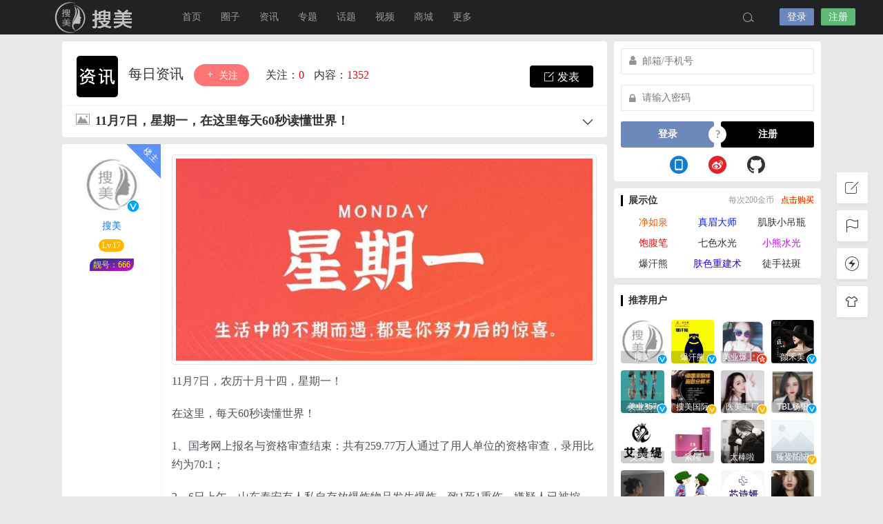

--- FILE ---
content_type: text/html; charset=UTF-8
request_url: https://v.59mb.com/1519.html
body_size: 14217
content:
<!DOCTYPE html>
<html lang="zh-CN">
<head>
<link rel="shortcut icon" href="https://v.59mb.com/wp-content/uploads/2021/02/cropped-sslogo-180x180-2.png"/>
<meta http-equiv="Content-Type" content="text/html; charset=UTF-8">
<meta name="viewport" content="width=device-width">
<meta http-equiv="Pragma" content="no-cache">
<meta http-equiv="Cache-Control" content="no-cache">
<meta http-equiv="Expires" content="0">
<title>11月7日，星期一，在这里每天60秒读懂世界！-搜美国际</title>
<meta name="keywords" content="每日资讯" />
<meta name="description" content="11月7日，农历十月十四，星期一！在这里，每天60秒读懂世界！1、国考网上报名与资格审查结束：共有259.77万人通过了用人单位的资格审查，录用比约为70:1；2、6日上午，山东泰安有人私自存放爆炸物" /><script type="text/javascript">var jinsom={"post_id":1519,"post_url":"https:\/\/v.59mb.com\/1519.html","post_type":"","wp_post_type":"post","post_reprint":"","is_bbs_post":true,"bbs_id":1,"site_name":"\u641c\u7f8e\u56fd\u9645","ajax_url":"https:\/\/v.59mb.com\/wp-admin\/admin-ajax.php","admin_url":"https:\/\/v.59mb.com\/wp-admin\/","home_url":"https:\/\/v.59mb.com","member_url":"https:\/\/v.59mb.com\/author\/0","permalink_structure":1,"member_url_permalink":"https:\/\/v.59mb.com\/author\/0?","theme_url":"https:\/\/v.59mb.com\/wp-content\/themes\/LightSNS","cdn_url":"https:\/\/v.59mb.com\/wp-content\/themes\/LightSNS\/cdn","page_template":"","user_url":"https:\/\/v.59mb.com\/author\/0","current_url":"https:\/\/v.59mb.com\/1519.html","permalink":"https:\/\/v.59mb.com\/1519.html","jinsom_ajax_url":"https:\/\/v.59mb.com\/wp-content\/themes\/LightSNS\/module","mobile_ajax_url":"https:\/\/v.59mb.com\/wp-content\/themes\/LightSNS\/mobile\/module","module_url":"https:\/\/v.59mb.com\/wp-content\/themes\/LightSNS\/module","content_url":"https:\/\/v.59mb.com\/wp-content","module_link":"https:\/\/v.59mb.com\/wp-content\/module","user_id":0,"ip":"18.222.72.62","nickname":"<font class=\"user-0\"><\/font>","nickname_base":false,"nickname_link":"<a href=\"https:\/\/v.59mb.com\/author\/0\" target=\"_blank\"><\/a>","current_user_name":false,"user_name":"<a href=\"https:\/\/v.59mb.com\/author\/0\"><\/a>","user_on_off":1,"is_vip":0,"is_author":0,"is_single":1,"is_tag":0,"is_search":0,"is_page":0,"is_home":0,"is_category":0,"is_tax":0,"is_mobile":0,"is_login":0,"is_black":0,"app":"https:\/\/v.59mb.com\/wp-content\/themes\/LightSNS\/mobile\/","api":"https:\/\/v.59mb.com\/wp-content\/themes\/LightSNS\/api\/","loading":"<div class=\"jinsom-load\"><div class=\"jinsom-loading\"><i><\/i><i><\/i><i><\/i><\/div><\/div>","loading_post":"<div class=\"jinsom-load-post\"><div class=\"jinsom-loading-post\"><i><\/i><i><\/i><i><\/i><i><\/i><i><\/i><\/div><\/div>","loading_info":"<div class=\"jinsom-info-card-loading\"><img src=\"https:\/\/v.59mb.com\/wp-admin\/\/images\/spinner.gif\"><p>\u8d44\u6599\u52a0\u8f7d\u4e2d...<\/p><\/div>","empty":"<div class=\"jinsom-empty-page\"><i class=\"jinsom-icon jinsom-kong\"><\/i><div class=\"title\"><p>\u6682\u6ca1\u6709\u6570\u636e<\/p><\/div><\/div>","verify":"","vip":"","vip_icon":"","lv":"<span class=\"jinsom-mark jinsom-lv\" title=\"\u7ecf\u9a8c\u503c\uff1a0\" style=\"background:;color:\">Lv.1<\/span>","exp":0,"honor":"","avatar":"<img loading=\"lazy\" src=\"https:\/\/v.59mb.com\/wp-content\/uploads\/user_files\/1\/avatar\/49999755_1614317557.jpeg\" class=\"avatar avatar-0 avatar-normal opacity\" width=\"100\" height=\"100\" alt=\"\"\/>","avatar_url":"https:\/\/v.59mb.com\/wp-content\/uploads\/user_files\/1\/avatar\/49999755_1614317557.jpeg","is_admin":0,"is_admin_x":0,"credit":false,"wechat_cash":0,"alipay_cash":0,"user_data":1,"user_verify":false,"credit_name":"\u91d1\u5e01","money_name":"\u4f59\u989d","extcredits_name":"\u6d3b\u8dc3\u5ea6","extcredits":0,"cash_ratio":"10000","cash_mini_number":"5","login_on_off":0,"phone_on_off":0,"email_on_off":0,"publish_is_phone":0,"publish_is_email":0,"is_phone":0,"is_miniprogram":0,"miniprogram_ios_stop_pay":1,"chat_group_novip_note_max":5,"is_email":0,"chat_group_join_text":"&lt;j onclick=&quot;jinsom_open_group_chat_join_buy()&quot;&gt;&lt;n&gt;&lt;\/n&gt;&lt;font&gt;\u6765\u4e86&lt;\/font&gt;&lt;\/j&gt;","bbs_name":"\u5708\u5b50","referral_link_name":"t","words_images_max":"30","machine_verify_appid":"2000491280","sns_home_load_type":"page","waterfull_margin":"15","sort":"normal","smile_url":"https:\/\/v.59mb.com\/biaoqing\/","smile_add":"[{\"name\":\"\\u8868\\u60c5\",\"number\":\"45\",\"smile_url\":\"biaoqing\"},{\"name\":\"\\u5fae\\u4fe1\",\"number\":\"98\",\"smile_url\":\"weixin\"}]","upload_video_type":"mp4,m3u8,flv,mov","upload_file_type":"jpg,png,gif,zip,mp3,mp4,wav,txt,doc,xls,pdf","upload_music_type":"mp3,wav","websocket":1,"websocket_domain":"v.59mb.com","websocket_port":"1234","websocket_wss":1,"websocket_gift_on_off":"","websocket_chat_inputing":"1","who":0};</script><meta name='robots' content='max-image-preview:large' />
<link rel='stylesheet' id='ls-rmph-css' href='https://v.59mb.com/wp-content/module/pc/widget/LS_RMPH/css.css?ver=1.2' type='text/css' media='all' />
<link rel='stylesheet' id='ls-zsw-css' href='https://v.59mb.com/wp-content/module/pc/widget/LS_ZSW_PC/css.css?ver=1.0' type='text/css' media='all' />
<style id='classic-theme-styles-inline-css' type='text/css'>
/*! This file is auto-generated */
.wp-block-button__link{color:#fff;background-color:#32373c;border-radius:9999px;box-shadow:none;text-decoration:none;padding:calc(.667em + 2px) calc(1.333em + 2px);font-size:1.125em}.wp-block-file__button{background:#32373c;color:#fff;text-decoration:none}
</style>
<link rel='stylesheet' id='iconfont-css' href='https://v.59mb.com/wp-content/themes/LightSNS/cdn/assets/fonts/iconfont.css?ver=1.6.89.2.32' type='text/css' media='all' />
<link rel='stylesheet' id='fancybox-css' href='https://v.59mb.com/wp-content/themes/LightSNS/cdn/assets/css/jquery.fancybox.min.css?ver=1.6.89.2.32' type='text/css' media='all' />
<link rel='stylesheet' id='awesome-css' href='https://v.59mb.com/wp-content/themes/LightSNS/cdn/assets/css/font-awesome.min.css?ver=1.6.89.2.32' type='text/css' media='all' />
<link rel='stylesheet' id='Swiper-css' href='https://v.59mb.com/wp-content/themes/LightSNS/cdn/assets/css/swiper.min.css?ver=1.6.89.2.32' type='text/css' media='all' />
<link rel='stylesheet' id='layui-css' href='https://v.59mb.com/wp-content/themes/LightSNS/cdn/extend/layui/css/layui.css?ver=1.6.89.2.32' type='text/css' media='all' />
<link rel='stylesheet' id='jinsom-css' href='https://v.59mb.com/wp-content/themes/LightSNS/cdn/assets/css/jinsom.min.css?ver=1.6.89.2.32' type='text/css' media='all' />
<link rel='stylesheet' id='ueditor-Highlighter-css-css' href='https://v.59mb.com/Extend/editor/pc/ueditor/third-party/SyntaxHighlighter/shCoreDefault.css?ver=1.6.89.2.32' type='text/css' media='all' />
<link rel='stylesheet' id='ls-dmhd-css' href='https://v.59mb.com/wp-content/module/pc/widget/LS_DMHD/css.css?ver=1.3.1' type='text/css' media='all' />
<script type="text/javascript" src="https://v.59mb.com/wp-content/themes/LightSNS/cdn/assets/js/xgplayer.js?ver=1.6.89.2.32" id="xgplayer-js"></script>
<script type="text/javascript" src="https://v.59mb.com/wp-content/themes/LightSNS/cdn/assets/js/xgplayer-hls.js?ver=1.6.89.2.32" id="xgplayer-hls-js"></script>
<script type="text/javascript" src="https://v.59mb.com/wp-content/themes/LightSNS/cdn/assets/js/xgplayer-flv.js?ver=1.6.89.2.32" id="xgplayer-flv-js"></script>
<script type="text/javascript" src="https://v.59mb.com/wp-content/themes/LightSNS/cdn/assets/js/jquery.min.js?ver=1.6.89.2.32" id="jquery-js"></script>
<script type="text/javascript" src="https://v.59mb.com/wp-content/themes/LightSNS/cdn/assets/js/jquery.qrcode.min.js?ver=1.6.89.2.32" id="qrcode-js"></script>
<script type="text/javascript" src="https://v.59mb.com/wp-content/themes/LightSNS/cdn/assets/js/masonry.min.js?ver=1.6.89.2.32" id="masonry-min-js"></script>
<script type="text/javascript" src="https://v.59mb.com/wp-content/themes/LightSNS/cdn/assets/js/imagesloaded.min.js?ver=1.6.89.2.32" id="masonry-imagesloaded-js"></script>
<script type="text/javascript" src="https://v.59mb.com/wp-content/themes/LightSNS/cdn/assets/js/jquery.fancybox.min.js?ver=1.6.89.2.32" id="fancybox-js"></script>
<script type="text/javascript" src="https://v.59mb.com/wp-content/themes/LightSNS/cdn/assets/js/player.js?ver=1.6.89.2.32" id="music-player-js"></script>
<script type="text/javascript" src="https://v.59mb.com/wp-content/themes/LightSNS/cdn/extend/layui/layui.js?ver=1.6.89.2.32" id="layui-js"></script>
<script type="text/javascript" src="https://v.59mb.com/wp-content/themes/LightSNS/cdn/assets/js/login.js?ver=1.6.89.2.32" id="login-js"></script>
<script type="text/javascript" src="https://v.59mb.com/wp-content/themes/LightSNS/cdn/assets/js/comment.js?ver=1.6.89.2.32" id="comment-js"></script>
<script type="text/javascript" src="https://v.59mb.com/wp-content/themes/LightSNS/cdn/assets/js/delete.js?ver=1.6.89.2.32" id="delete-js"></script>
<script type="text/javascript" src="https://v.59mb.com/wp-content/themes/LightSNS/cdn/assets/js/chat.js?ver=1.6.89.2.32" id="chat-js"></script>
<script type="text/javascript" src="https://v.59mb.com/wp-content/themes/LightSNS/cdn/assets/js/publish.js?ver=1.6.89.2.32" id="publish-js"></script>
<script type="text/javascript" src="https://v.59mb.com/wp-content/themes/LightSNS/cdn/assets/js/editor.js?ver=1.6.89.2.32" id="editor1-js"></script>
<script type="text/javascript" src="https://v.59mb.com/wp-content/themes/LightSNS/cdn/assets/js/post.js?ver=1.6.89.2.32" id="post-js"></script>
<script type="text/javascript" src="https://v.59mb.com/wp-content/themes/LightSNS/cdn/assets/js/jinsom.js?ver=1.6.89.2.32" id="jinsom-js"></script>
<script type="text/javascript" src="https://v.59mb.com/Extend/editor/pc/ueditor/ueditor.config.js?ver=1.6.89.2.32" id="ueditor-a-js-js"></script>
<script type="text/javascript" src="https://v.59mb.com/Extend/editor/pc/ueditor/ueditor.all.min.js?ver=1.6.89.2.32" id="ueditor-b-js-js"></script>
<script type="text/javascript" src="https://v.59mb.com/Extend/editor/pc/ueditor/third-party/SyntaxHighlighter/shCore.js?ver=1.6.89.2.32" id="ueditor-Highlighter-js-js"></script>
<style type="text/css">.hyth-signature {margin: 30px 0px 10px;font-size: 12px;color: #666;padding-top: 20px;background: url(/wp-content/module/public/gadget/Hyth_Signature/sigline.gif) no-repeat 0 0;}</style><link rel="icon" href="https://v.59mb.com/wp-content/uploads/2021/02/cropped-cropped-sslogo-180x180-2-32x32.png" sizes="32x32" />
<link rel="icon" href="https://v.59mb.com/wp-content/uploads/2021/02/cropped-cropped-sslogo-180x180-2-192x192.png" sizes="192x192" />
<link rel="apple-touch-icon" href="https://v.59mb.com/wp-content/uploads/2021/02/cropped-cropped-sslogo-180x180-2-180x180.png" />
<meta name="msapplication-TileImage" content="https://v.59mb.com/wp-content/uploads/2021/02/cropped-cropped-sslogo-180x180-2-270x270.png" />

<style type="text/css">
.jinsom-slider{margin-top: 10px;width:var(--jinsom-width);}.jinsom-slider .swiper-slide{border-radius:var(--jinsom-border-radius);}.jinsom-slider{height: 350px;}
/* 夜间模式 */
.theme-dark {
	--head-normal-color: ;
	--head-hover-color: ;
	--head-menu-two-normal: ;
	--head-menu-one-normal: ;
	--head-background: #202223;
	--head-search-color: ;
	--head-notice-color: ;
	--head-publish-color: ;
	--head-username-color: #d1d1d1;
}

/* 日间模式 */
.theme-light {
	--head-normal-color: #565656;
	--head-hover-color: #fff;
	--head-menu-two-normal: #999;
	--head-menu-one-normal: #999;
	--head-background: #202223;
	--head-search-color: ;
	--head-notice-color: ;
	--head-publish-color: ;
	--head-username-color: ;
}

/*全站宽度*/
:root{
	--jinsom-width:1100px;
	--jinsom-color:#000000;
	--jinsom-border-radius:4px;
}


/*折叠高度*/
.jinsom-post-content.hidden{max-height: 300px;}



/*一级菜单导航*/
.jinsom-menu ul li a {font-size: 14px;color:var(--head-menu-one-normal);}
.jinsom-menu ul li.current-menu-item a {color: #fff;}
.jinsom-menu ul li.menu-item a:hover {color: #fff45c;}

/*右上角按钮颜色*/
.jinsom-header-right .search i {color: var(--head-search-color);}
.jinsom-header-right .jinsom-notice i {color: var(--head-notice-color);}
.jinsom-header-right .publish {color: var(--head-publish-color);}


.jinsom-header-menu-avatar>p{color:var(--head-username-color);}.jinsom-header-right .login{color:#ffffff;background:#6D89BB;}.jinsom-header-right .reg{color:#ffffff;background:#5FB878;}.jinsom-menu ul li.menu-item-has-children ul li a,.jinsom-menu>ul>li.menu-item-has-children>ul>li:hover>ul>li>a{color:var(--head-menu-two-normal);font-size:13px}.jinsom-menu ul li ul li:hover{background-color:#5FB878;}.jinsom-menu ul li.menu-item ul li a:hover, .jinsom-menu>ul>li.menu-item-has-children>ul>li:hover a, .jinsom-menu>ul>li.menu-item-has-children>ul>li:hover>ul>li:hover>a{color:#fff;}.jinsom-menu ul li.menu-item-has-children ul li.current-menu-item a,.jinsom-menu ul li.menu-item-has-children ul li ul li.current-menu-item a {color:#000;}.jinsom-header-menu-avatar>ul li a{color:var(--head-normal-color);}.jinsom-header-menu-avatar>ul li:hover a{color:var(--head-hover-color);background-color:#5FB878;}

.class{color:#f00;}</style></head>
<body type="" class="post-template-default single single-post postid-1519 single-format-standard theme-light">
<link id="jinsom-bg-style" rel="stylesheet" type="text/css" href="">


<link id="jinsom-layout-style" rel="stylesheet" type="text/css" href="https://v.59mb.com/wp-content/themes/LightSNS/assets/style/layout-double.css">
<link id="jinsom-space-style" rel="stylesheet" type="text/css" href="https://v.59mb.com/wp-content/themes/LightSNS/assets/style/bbs-post-space-on.css">
<link id="jinsom-sidebar-style" rel="stylesheet" type="text/css" href="https://v.59mb.com/wp-content/themes/LightSNS/assets/style/sidebar-style-right.css">
<!-- 菜单 -->

<div class="jinsom-header">
<div class="jinsom-header-content clear">
<div class="logo">
<a href="/" style="background-image: url(https://v.59mb.com/wp-content/uploads/2021/02/xlogo-3.png);" class="logo-bg light">搜美国际</a>
<a href="/" style="background-image: url(https://v.59mb.com/wp-content/uploads/2021/02/xlogo-3.png);" class="logo-bg dark">搜美国际</a>
</div>
<div class="jinsom-menu"><ul id="menu-%e8%8f%9c%e5%8d%95" class="clear"><li id="menu-item-28" class="menu-item menu-item-type-custom menu-item-object-custom menu-item-has-children menu-item-28"><a href="/">首页</a>
<ul class="sub-menu">
	<li id="menu-item-919" class="menu-item menu-item-type-post_type menu-item-object-page menu-item-919"><a href="https://v.59mb.com/sanlan">SNS首页</a></li>
</ul>
</li>
<li id="menu-item-43" class="menu-item menu-item-type-post_type menu-item-object-page menu-item-has-children menu-item-43"><a href="https://v.59mb.com/bbs">圈子</a>
<ul class="sub-menu">
	<li id="menu-item-854" class="menu-item menu-item-type-post_type menu-item-object-page menu-item-854"><a href="https://v.59mb.com/shang">商学院</a></li>
	<li id="menu-item-853" class="menu-item menu-item-type-post_type menu-item-object-page menu-item-853"><a href="https://v.59mb.com/ask">有问必答</a></li>
</ul>
</li>
<li id="menu-item-49" class="menu-item menu-item-type-post_type menu-item-object-page menu-item-has-children menu-item-49"><a href="https://v.59mb.com/news">资讯</a>
<ul class="sub-menu">
	<li id="menu-item-794" class="menu-item menu-item-type-post_type menu-item-object-page menu-item-794"><a href="https://v.59mb.com/news1">每日资讯</a></li>
	<li id="menu-item-924" class="menu-item menu-item-type-post_type menu-item-object-page menu-item-924"><a href="https://v.59mb.com/mnews">美业资讯</a></li>
</ul>
</li>
<li id="menu-item-399" class="menu-item menu-item-type-custom menu-item-object-custom menu-item-has-children menu-item-399"><a>专题</a>
<ul class="sub-menu">
	<li id="menu-item-1396" class="menu-item menu-item-type-post_type menu-item-object-page menu-item-1396"><a href="https://v.59mb.com/meiye357">美业357</a></li>
	<li id="menu-item-2778" class="menu-item menu-item-type-post_type menu-item-object-page menu-item-2778"><a href="https://v.59mb.com/zmds">真眉大师</a></li>
</ul>
</li>
<li id="menu-item-53" class="menu-item menu-item-type-post_type menu-item-object-page menu-item-53"><a href="https://v.59mb.com/topic">话题</a></li>
<li id="menu-item-95" class="menu-item menu-item-type-post_type menu-item-object-page menu-item-95"><a href="https://v.59mb.com/video">视频</a></li>
<li id="menu-item-114" class="menu-item menu-item-type-post_type menu-item-object-page menu-item-114"><a href="https://v.59mb.com/shop">商城</a></li>
<li id="menu-item-156" class="menu-item menu-item-type-custom menu-item-object-custom menu-item-has-children menu-item-156"><a>更多</a>
<ul class="sub-menu">
	<li id="menu-item-708" class="menu-item menu-item-type-post_type menu-item-object-page menu-item-708"><a href="https://v.59mb.com/zhibo">直播</a></li>
	<li id="menu-item-158" class="menu-item menu-item-type-post_type menu-item-object-page menu-item-158"><a href="https://v.59mb.com/sign">签到中心</a></li>
	<li id="menu-item-157" class="menu-item menu-item-type-post_type menu-item-object-page menu-item-157"><a href="https://v.59mb.com/luck">幸运抽奖</a></li>
	<li id="menu-item-272" class="menu-item menu-item-type-post_type menu-item-object-page menu-item-272"><a href="https://v.59mb.com/chongzhi">卡密充值</a></li>
	<li id="menu-item-269" class="menu-item menu-item-type-post_type menu-item-object-page menu-item-269"><a href="https://v.59mb.com/ranking">排行榜</a></li>
	<li id="menu-item-159" class="menu-item menu-item-type-post_type menu-item-object-page menu-item-159"><a href="https://v.59mb.com/blacklist">小黑屋</a></li>
</ul>
</li>
</ul></div> 

<div class="jinsom-header-right">
<li class="search"><i class="jinsom-icon jinsom-sousuo1"></i></li><li class="login opacity" onclick="jinsom_pop_login_style();">登录</li><li class="reg opacity" onclick='jinsom_login_form("注册帐号","reg-style",400)'>注册</li>
</div>
</div>
</div><!-- jinsom-header -->
<div class="jinsom-menu-fixed"></div>


<script type="text/javascript">
$('.jinsom-menu-fixed').css('padding-top',$('.jinsom-header').height());
</script><style type="text/css"></style><div class="jinsom-main-content bbs-default single clear">
<div class="jinsom-content-left ">




<div class="jinsom-bbs-single-header" data="1">
<div class="jinsom-bbs-single-header-info">
<span class="avatar">
<a href="https://v.59mb.com/category/guanfang/news"><img loading="lazy" src="https://v.59mb.com/wp-content/uploads/user_files/1/setting/30403160_1634056249.png" class="avatar opacity" alt="每日资讯"></a>
</span>
<span class="name">
<a href="https://v.59mb.com/category/guanfang/news">每日资讯 </a>
</span>
<span class="no opacity follow" onclick="jinsom_bbs_like(1,this);"><i class="jinsom-icon jinsom-guanzhu"></i> 关注</span><span class="jinsom-bbs-follow-info">
<span>关注：<m class="num">0</m></span>
<span>内容：<m>1352</m></span>
</span>
</div>

<div class="jinsom-bbs-single-title clear">
<span class="mark">
<span class="jinsom-bbs-post-type-img"><i class="jinsom-icon jinsom-tupian2"></i></span></span>
<h1 title="11月7日，星期一，在这里每天60秒读懂世界！" >11月7日，星期一，在这里每天60秒读懂世界！</h1>
<span class="do">
<i class="jinsom-icon jinsom-xiangxia2"></i>
<div class="jinsom-bbs-post-setting">
<li onclick="jinsom_post_link(this);" data="https://v.59mb.com/author/1">查看作者</li>


<li class="redbag" onclick="jinsom_reward_form(1519,'post');">打赏作者</li>






</div>
</span>
</div>

</div>






<div class="jinsom-bbs-single-box main clear">


<div class="left">
<div class="landlord"></div>
<div class="avatar">
<a href="https://v.59mb.com/author/1" target="_blank">
<img loading="lazy" src="https://v.59mb.com/wp-content/uploads/user_files/1/avatar/49999755_1614317557.jpeg" class="avatar avatar-1 avatar-normal opacity" width="50" height="50" alt="搜美"/><i class="jinsom-verify jinsom-verify-b" title="企业认证"></i></a>
</div>

<div class="name"><a href="https://v.59mb.com/author/1" target="_blank">搜美</a></div>


<div class="info">
<div class="lv"><span class="jinsom-mark jinsom-lv" title="经验值：138040" style="background:;color:">Lv.17</span></div>
<div class="vip"></div>
<div class="liang"><span class="jinsom-mark jinsom-liang" title="靓号：666">靓号：666</span></div>
<div class="honor"></div>
</div>
</div><!-- left -->


<div class="right">
<div class="jinsom-bbs-single-content">
<p><a data-fancybox='gallery-1519' href='https://v.59mb.com/wp-content/uploads/user_files/1/bbs/89437642_1658724555.jpg' data-no-instant><img loading='lazy' alt='11月7日，星期一，在这里每天60秒读懂世界！' src='https://v.59mb.com/wp-content/uploads/user_files/1/bbs/89437642_1658724555.jpg'></a></p>
<p style="white-space: normal; box-sizing: border-box; margin-top: 0px; margin-bottom: 20px; overflow-wrap: break-word; color: rgb(78, 83, 88); font-family: " helvetica="" neue",="" helvetica,="" arial,="" sans-serif;="" background-color:="" rgb(255,="" 255,="" 255);="" outline:="" 0px="" !important;"="">11月7日，农历十月十四，星期一！</p>
<p style="white-space: normal; box-sizing: border-box; margin-top: 0px; margin-bottom: 20px; overflow-wrap: break-word; color: rgb(78, 83, 88); font-family: " helvetica="" neue",="" helvetica,="" arial,="" sans-serif;="" background-color:="" rgb(255,="" 255,="" 255);="" outline:="" 0px="" !important;"="">在这里，每天60秒读懂世界！</p>
<p style="white-space: normal; box-sizing: border-box; margin-top: 0px; margin-bottom: 20px; overflow-wrap: break-word; color: rgb(78, 83, 88); font-family: " helvetica="" neue",="" helvetica,="" arial,="" sans-serif;="" background-color:="" rgb(255,="" 255,="" 255);="" outline:="" 0px="" !important;"="">1、国考网上报名与资格审查结束：共有259.77万人通过了用人单位的资格审查，录用比约为70:1；</p>
<p style="white-space: normal; box-sizing: border-box; margin-top: 0px; margin-bottom: 20px; overflow-wrap: break-word; color: rgb(78, 83, 88); font-family: " helvetica="" neue",="" helvetica,="" arial,="" sans-serif;="" background-color:="" rgb(255,="" 255,="" 255);="" outline:="" 0px="" !important;"="">2、6日上午，山东泰安有人私自存放爆炸物品发生爆炸，致1死1重伤，嫌疑人已被控制；</p>
<p style="white-space: normal; box-sizing: border-box; margin-top: 0px; margin-bottom: 20px; overflow-wrap: break-word; color: rgb(78, 83, 88); font-family: " helvetica="" neue",="" helvetica,="" arial,="" sans-serif;="" background-color:="" rgb(255,="" 255,="" 255);="" outline:="" 0px="" !important;"="">3、广州：5日新增本土1325例，其中海珠区新增1253例，海珠区个别市民挪动封控水马，擅自外出或传递物资，造成疫情外溢；</p>
<p style="white-space: normal; box-sizing: border-box; margin-top: 0px; margin-bottom: 20px; overflow-wrap: break-word; color: rgb(78, 83, 88); font-family: " helvetica="" neue",="" helvetica,="" arial,="" sans-serif;="" background-color:="" rgb(255,="" 255,="" 255);="" outline:="" 0px="" !important;"="">4、郑州：深感不安并深表歉意，不因个别疫情燃点无差别封控整个小区；呼和浩特：不准对居民户门一封了之、单元门一锁了之、小区大门一关了之，如再出现锁门事件，市民可拨打12345投诉；</p>
<p style="white-space: normal; box-sizing: border-box; margin-top: 0px; margin-bottom: 20px; overflow-wrap: break-word; color: rgb(78, 83, 88); font-family: " helvetica="" neue",="" helvetica,="" arial,="" sans-serif;="" background-color:="" rgb(255,="" 255,="" 255);="" outline:="" 0px="" !important;"="">5、北京地铁22号线全线获批，燕郊进京仅需32分钟，通州、朝阳、平谷均受益；</p>
<p style="white-space: normal; box-sizing: border-box; margin-top: 0px; margin-bottom: 20px; overflow-wrap: break-word; color: rgb(78, 83, 88); font-family: " helvetica="" neue",="" helvetica,="" arial,="" sans-serif;="" background-color:="" rgb(255,="" 255,="" 255);="" outline:="" 0px="" !important;"="">6、天文专家：8日天宇将&#8221;上线&#8221;月全食，我国大部分地区可赏&#8221;红月亮&#8221;；</p>
<p style="white-space: normal; box-sizing: border-box; margin-top: 0px; margin-bottom: 20px; overflow-wrap: break-word; color: rgb(78, 83, 88); font-family: " helvetica="" neue",="" helvetica,="" arial,="" sans-serif;="" background-color:="" rgb(255,="" 255,="" 255);="" outline:="" 0px="" !important;"="">7、前三季度GDP前20强城市依次为：上海、北京、深圳、重庆、广州、苏州、成都、杭州、武汉、南京、天津、宁波、青岛、无锡、长沙、郑州、佛山、泉州、南通和济南；</p>
<p style="white-space: normal; box-sizing: border-box; margin-top: 0px; margin-bottom: 20px; overflow-wrap: break-word; color: rgb(78, 83, 88); font-family: " helvetica="" neue",="" helvetica,="" arial,="" sans-serif;="" background-color:="" rgb(255,="" 255,="" 255);="" outline:="" 0px="" !important;"="">8、6日上午，坦桑尼亚一客机坠湖：机上载有43人，其中26人已被救起，目前造成至少3人死亡，救援工作仍在持续；</p>
<p style="white-space: normal; box-sizing: border-box; margin-top: 0px; margin-bottom: 20px; overflow-wrap: break-word; color: rgb(78, 83, 88); font-family: " helvetica="" neue",="" helvetica,="" arial,="" sans-serif;="" background-color:="" rgb(255,="" 255,="" 255);="" outline:="" 0px="" !important;"="">9、马斯克旗下公司宣布启动&#8221;超级高铁&#8221;全面测试工作：时速或达965公里。业内：技术落地仍有不少挑战；</p>
<p style="white-space: normal; box-sizing: border-box; margin-top: 0px; margin-bottom: 20px; overflow-wrap: break-word; color: rgb(78, 83, 88); font-family: " helvetica="" neue",="" helvetica,="" arial,="" sans-serif;="" background-color:="" rgb(255,="" 255,="" 255);="" outline:="" 0px="" !important;"="">10、6日晚，韩国一列载有275人的火车在首尔脱轨，致31人受伤；</p>
<p style="white-space: normal; box-sizing: border-box; margin-top: 0px; margin-bottom: 20px; overflow-wrap: break-word; color: rgb(78, 83, 88); font-family: " helvetica="" neue",="" helvetica,="" arial,="" sans-serif;="" background-color:="" rgb(255,="" 255,="" 255);="" outline:="" 0px="" !important;"="">11、美韩延长空中军演，美两架超音速轰炸机飞越半岛，展示军事实力，韩媒：韩军发现朝方军机航迹。朝鲜警告&#8221;持续性的挑衅之后必然会有持续性的反击&#8221;；</p>
<p style="white-space: normal; box-sizing: border-box; margin-top: 0px; margin-bottom: 20px; overflow-wrap: break-word; color: rgb(78, 83, 88); font-family: " helvetica="" neue",="" helvetica,="" arial,="" sans-serif;="" background-color:="" rgb(255,="" 255,="" 255);="" outline:="" 0px="" !important;"="">12、基辅市长：基辅或完全断电、断水、无供暖、无通讯，市民可考虑暂时迁出城市；</p>
<p style="white-space: normal; box-sizing: border-box; margin-top: 0px; margin-bottom: 20px; overflow-wrap: break-word; color: rgb(78, 83, 88); font-family: " helvetica="" neue",="" helvetica,="" arial,="" sans-serif;="" background-color:="" rgb(255,="" 255,="" 255);="" outline:="" 0px="" !important;"="">乌克兰基辅市长克里奇科 图源网络</p>
<p style="white-space: normal; box-sizing: border-box; margin-top: 0px; margin-bottom: 20px; overflow-wrap: break-word; color: rgb(78, 83, 88); font-family: " helvetica="" neue",="" helvetica,="" arial,="" sans-serif;="" background-color:="" rgb(255,="" 255,="" 255);="" outline:="" 0px="" !important;"="">13、乌军1300个星链终端欠费掉线，请求英国付帐遭拒，据估计，未来12个月军方使用这项服务的花费将高达近4亿美元；</p>
<p style="white-space: normal; box-sizing: border-box; margin-top: 0px; margin-bottom: 20px; overflow-wrap: break-word; color: rgb(78, 83, 88); font-family: " helvetica="" neue",="" helvetica,="" arial,="" sans-serif;="" background-color:="" rgb(255,="" 255,="" 255);="" outline:="" 0px="" !important;"="">14、美媒：拜登政府私下鼓励乌克兰与俄罗斯谈判。泽连斯基：拒绝！除非普京下台。普京：谈判意愿不会改变，无需质疑；</p>
<p style="white-space: normal; box-sizing: border-box; margin-top: 0px; margin-bottom: 20px; overflow-wrap: break-word; color: rgb(78, 83, 88); font-family: " helvetica="" neue",="" helvetica,="" arial,="" sans-serif;="" background-color:="" rgb(255,="" 255,="" 255);="" outline:="" 0px="" !important;"="">15、外媒：乌军火箭弹击中俄控新卡霍夫卡水电站大坝闸门，一旦大坝决堤，附近数十万居民将受威胁，也会将俄军和重装备湮灭；</p>
<p style="white-space: normal; box-sizing: border-box; margin-top: 0px; margin-bottom: 20px; overflow-wrap: break-word; color: rgb(78, 83, 88); font-family: " helvetica="" neue",="" helvetica,="" arial,="" sans-serif;="" background-color:="" rgb(255,="" 255,="" 255);="" outline:="" 0px="" !important;"="">【微语】你要的不是崭新的开始，你要的是行动，从而转向一个崭新的结局。</p>
<script type="text/javascript">
layui.use(['form'], function(){
var form = layui.form;
});
</script>


</div>


<!-- 话题 -->
<div class="jinsom-single-topic-list clear">
<a href="https://v.59mb.com/tag/news" title="每日资讯" class="opacity"><img loading="lazy" src="https://v.59mb.com/wp-content/uploads/user_files/1/setting/23711770_1634057047.png" class="avatar opacity" alt="每日资讯"><span>每日资讯</span></a></div>




<div class="jinsom-bbs-single-footer">
<span onclick='jinsom_add_blacklist("add",1,this)'>拉黑</span><span class="report" onclick="jinsom_report_form('content',1519)">举报</span><span title="2022-11-07 08:01:00">3年前</span>
<span class="from">电脑端</span><span>阅读： 179</span>
<span>1楼</span>
<span class="comment" onclick="$('html,body').animate({scrollTop:$('#jinsom-comment-dom').offset().top}, 800);ue.focus();">回复</span>
</div>

</div><!-- right -->
</div><!-- jinsom-bbs-single-box -->


<div class="jinsom-bbs-comment-list">

</div><!--jinsom-bbs-comment-list -->





<div id="jinsom-comment-dom"></div>
<div class="jinsom-bbs-no-power">
<div class="tips"><p>请登录之后再进行评论</p><div class="btn opacity" onclick="jinsom_pop_login_style()">登录</div></div></div>



<!-- 自动目录 -->
<script type="text/javascript">

if($('.jinsom-bbs-single-content').children('h2').length>0||$('.jinsom-bbs-single-content').children('h3').length>0||$('.jinsom-bbs-single-content').children('h4').length>0) {
$('#jinsom-single-title-list').show();
}
$(".jinsom-bbs-single-content").find("h2,h3,h4").each(function(i,item){
var tag = $(item).get(0).nodeName.toLowerCase();
$(item).attr("id","wow"+i);
$(".jinsom-single-title-list-content ul").append('<li class="jinsom-single-title-'+tag+' jinsom-single-title-link" link="#wow'+i+'">'+$(this).text()+'</li>');
});
$(".jinsom-single-title-link").click(function(){
$("html,body").animate({scrollTop:($($(this).attr("link")).offset().top-$('.jinsom-header').height())},600);
})

</script>

<!-- 是否审核/被驳回 -->


</div>
<div class="jinsom-content-right">
<div class="jinsom-sidebar-box jinsom-widget-user-login">        

<div class="jinsom-sidebar-login">
<p class="a"><input type="text" placeholder="邮箱/手机号" tabindex="1"  id="jinsom-sidebar-username"></p>
<p class="b"><input type="password" tabindex="2"  id="jinsom-sidebar-password" placeholder="请输入密码"></p>

<div class="jinsom-sidebar-login-btn opacity" onclick="jinsom_sidebar_login('','');">登录</div>
	

<span onclick="jinsom_get_password_one_form()">?</span>
<div class="jinsom-sidebar-reg-btn opacity"  onclick="jinsom_login_form('注册帐号','reg-style',400)">注册</div>
<div class="social clear">
<li class="phone opacity"><a href='javascript:jinsom_login_form("手机号登录","login-phone",350)' class="phone" rel="nofollow"><i class="jinsom-icon jinsom-shoujihao"></i></a></li><li class="weibo opacity"><a href="https://api.weibo.com/oauth2/authorize?client_id=1275700516&response_type=code&redirect_uri=https%3A%2F%2Fv.59mb.com%2FExtend%2Foauth%2Fweibo%2Findex.php" onclick="jinsom_login_back_url()" class="weibo" rel="nofollow"><i class="jinsom-icon jinsom-weibo"></i></a></li><li class="github opacity"><a href="https://github.com/login/oauth/authorize?client_id=e5de20d76661424609e9&scope=user:email" onclick="jinsom_login_back_url()" class="github" rel="nofollow"><i class="jinsom-icon jinsom-icon jinsom-huaban88"></i></a></li></div>
</div>
</div>
<div class="ls-zsw jinsom-sidebar-box">
  <span>
    <em>展示位</em>
    <span>
      <em>每次200金币</em>
      <span onclick="ls_zsw();">点击购买</span>
    </span>
  </span>
  <div>
<a href="///3125.html" style="color:#ed5d04;" target="_blank" tips="净如泉水光姣颜套" >净如泉</a><a href="https://v.59mb.com/2762.html" style="color:#071ff5;" target="_blank" tips="meiye357" >真眉大师</a><a href="https://v.59mb.com/2704.html" style="color:#333333;" target="_blank" tips="somei58" >肌肤小吊瓶</a><a href="https://v.59mb.com/2315.html" style="color:#ed0808;" target="_blank" tips="微信：hankaqi" >饱腹笔</a><a href="https://v.59mb.com/2602.html" style="color:#333;" target="_blank" tips="微信：cakarue" >七色水光</a><a href="https://v.59mb.com/2583.html" style="color:#c707ee;" target="_blank" tips="微信：meiye196" >小熊水光</a><a href="https://v.59mb.com/2429.html" style="color:#333;" target="_blank" tips="爆汗熊藏药减肥" >爆汗熊</a><a href="https://v.59mb.com/tag/fuse" style="color:#1e06f2;" target="_blank" tips="肤色重建术" >肤色重建术</a><a href="https://v.59mb.com/1314.html" style="color:#333;" target="_blank" tips="微信：cakarue" >徒手祛斑</a></div></div><div class="jinsom-sidebar-box jinsom-widget-user-list"><h3 class="default">推荐用户</h3><div class="jinsom-sidebar-lattice-list user clear">
<li title="搜美">
<a href="https://v.59mb.com/author/1"  >
<img loading="lazy" src="https://v.59mb.com/wp-content/uploads/user_files/1/avatar/49999755_1614317557.jpeg" class="avatar avatar-1 avatar-normal opacity" width="60" height="60" alt="搜美"/>
<p><font class="user-1">搜美</font></p>
<i class="jinsom-verify jinsom-verify-b" title="企业认证"></i>
</a>
</li>
<li title="爆汗熊">
<a href="https://v.59mb.com/author/248"  >
<img loading="lazy" src="https://v.59mb.com/wp-content/uploads/user_files/248/avatar/99088391_1708166485.png" class="avatar avatar-248 avatar-normal opacity" width="60" height="60" alt="爆汗熊"/>
<p><font class="user-248">爆汗熊</font></p>
<i class="jinsom-verify jinsom-verify-b" title="企业认证"></i>
</a>
</li>
<li title="美业爆款平台">
<a href="https://v.59mb.com/author/10"  >
<img loading="lazy" src="https://thirdwx.qlogo.cn/mmopen/vi_32/Q0j4TwGTfTIUK76VdaHAWzIYPWeHxXKibqqnkE8ibcrkibKTZIGb9Onzs8Uz4bQ6yricAOrM2QZfZEiaXGu6Gtlkxtg/132" class="avatar avatar-10 avatar-normal opacity" width="60" height="60" alt="美业爆款平台"/>
<p><font class="user-10">美业爆款平台</font></p>
<i class="jinsom-verify jinsom-verify-d" title="达人认证"></i>
</a>
</li>
<li title="颜禾美">
<a href="https://v.59mb.com/author/8"  >
<img loading="lazy" src="https://v.59mb.com/wp-content/uploads/user_files/8/avatar/89278668_1618211634.jpeg" class="avatar avatar-8 avatar-normal opacity" width="60" height="60" alt="颜禾美"/>
<p><font class="user-8">颜禾美</font></p>
<i class="jinsom-verify jinsom-verify-b" title="企业认证"></i>
</a>
</li>
<li title="美业357">
<a href="https://v.59mb.com/author/13"  >
<img loading="lazy" src="https://thirdwx.qlogo.cn/mmopen/vi_32/DYAIOgq83epCGlNCjKtCgV7T7TRct1gNS0531TWfCFINQZwiaOcrcRtwxe4a3FlDAZ2TX9eniaMZ56CXvSMjXkXw/132" class="avatar avatar-13 avatar-normal opacity" width="60" height="60" alt="美业357"/>
<p><font class="user-13">美业357</font></p>
<i class="jinsom-verify jinsom-verify-b" title="企业认证"></i>
</a>
</li>
<li title="搜美国际">
<a href="https://v.59mb.com/author/6"  >
<img loading="lazy" src="https://thirdwx.qlogo.cn/mmopen/vi_32/rrf8CaCGaic3LeskKI0wnUxHeyLOxfS6XVM6Q3mOnwTiaysN4tofK2BNGXFHhQDWYv2nvQu4WqQAJOOnwqcvAkfQ/132" class="avatar avatar-6 avatar-normal opacity" width="60" height="60" alt="搜美国际"/>
<p><font class="user-6">搜美国际</font></p>
<i class="jinsom-verify jinsom-verify-a" title="个人认证"></i>
</a>
</li>
<li title="医美工厂">
<a href="https://v.59mb.com/author/9"  >
<img loading="lazy" src="https://thirdwx.qlogo.cn/mmopen/vi_32/4PvE1oOdiaKv1kpGsuPkTo8iaXZURSVUvZXiafTjvYDvl1tpsJ4UyniarhV8YvVicgibWLg78wLI12mQFKLO0UaC6FBw/132" class="avatar avatar-9 avatar-normal opacity" width="60" height="60" alt="医美工厂"/>
<p><font class="user-9">医美工厂</font></p>
<i class="jinsom-verify jinsom-verify-a" title="个人认证"></i>
</a>
</li>
<li title="TBL杨阳">
<a href="https://v.59mb.com/author/11"  >
<img loading="lazy" src="https://thirdwx.qlogo.cn/mmopen/vi_32/BicYAicNVpoLw6RFcIyxmjnMampyZ9aVoIhdUzMjibIy6hnibictDupLWMZxMFdxlDSHpDiclxxtJYfJHONn5BJHZqXQ/132" class="avatar avatar-11 avatar-normal opacity" width="60" height="60" alt="TBL杨阳"/>
<p><font class="user-11">TBL杨阳</font></p>
<i class="jinsom-verify jinsom-verify-b" title="企业认证"></i>
</a>
</li>
<li title="艾美缇">
<a href="https://v.59mb.com/author/14"  >
<img loading="lazy" src="https://v.59mb.com/wp-content/uploads/user_files/14/avatar/79306454_1615477355.jpg" class="avatar avatar-14 avatar-normal opacity" width="60" height="60" alt="艾美缇"/>
<p><font class="user-14">艾美缇</font></p>

</a>
</li>
<li title="紧纯">
<a href="https://v.59mb.com/author/18"  >
<img loading="lazy" src="https://v.59mb.com/wp-content/uploads/user_files/18/avatar/88365895_1615476742.jpg" class="avatar avatar-18 avatar-normal opacity" width="60" height="60" alt="紧纯"/>
<p><font class="user-18">紧纯</font></p>

</a>
</li>
<li title="太棒啦">
<a href="https://v.59mb.com/author/16"  >
<img loading="lazy" src="https://v.59mb.com/touxiang/1.png" class="avatar avatar-16 avatar-normal opacity" width="60" height="60" alt="太棒啦"/>
<p><font class="user-16">太棒啦</font></p>

</a>
</li>
<li title="臻爱阳阳">
<a href="https://v.59mb.com/author/22"  >
<img loading="lazy" src="https://thirdwx.qlogo.cn/mmopen/vi_32/Q0j4TwGTfTJZQXaP07ziaHY53JPecnTw7C3yDEMyVo6ELuOZ7GtRgn8fv3cnm5F2WOYTQBYx4KQgVv6ZtkjDKqg/132" class="avatar avatar-22 avatar-normal opacity" width="60" height="60" alt="臻爱阳阳"/>
<p><font class="user-22">臻爱阳阳</font></p>
<i class="jinsom-verify jinsom-verify-a" title="个人认证"></i>
</a>
</li>
<li title="TBL细胞抗衰">
<a href="https://v.59mb.com/author/3"  >
<img loading="lazy" src="https://v.59mb.com/touxiang/2.png" class="avatar avatar-3 avatar-normal opacity" width="60" height="60" alt="TBL细胞抗衰"/>
<p><font class="user-3">TBL细胞抗衰</font></p>

</a>
</li>
<li title="美业新品">
<a href="https://v.59mb.com/author/4"  >
<img loading="lazy" src="https://v.59mb.com/touxiang/16.png" class="avatar avatar-4 avatar-normal opacity" width="60" height="60" alt="美业新品"/>
<p><font class="user-4">美业新品</font></p>

</a>
</li>
<li title="芯诗妍">
<a href="https://v.59mb.com/author/7"  >
<img loading="lazy" src="https://v.59mb.com/wp-content/uploads/user_files/7/avatar/54500840_1674722069.png" class="avatar avatar-7 avatar-normal opacity" width="60" height="60" alt="芯诗妍"/>
<p><font class="user-7">芯诗妍</font></p>

</a>
</li>
<li title="真眉大师">
<a href="https://v.59mb.com/author/20"  >
<img loading="lazy" src="https://v.59mb.com/wp-content/uploads/user_files/20/avatar/97060752_1721543322.jpg" class="avatar avatar-20 avatar-normal opacity" width="60" height="60" alt="真眉大师"/>
<p><font class="user-20">真眉大师</font></p>
<i class="jinsom-verify jinsom-verify-c" title="女神认证"></i>
</a>
</li></div></div><div class="jinsom-sidebar-box jinsom-widget-single-list"><h3 class="default">最新内容</h3><div class="jinsom-widget-single-video-list no-img single-special clear"><li><a href="https://v.59mb.com/3433.html" ><i>1</i>12月3日，星期三，在这里每天60秒读懂世界！</a></li><li><a href="https://v.59mb.com/3432.html" ><i>2</i>12月2日，星期二，在这里每天60秒读懂世界！</a></li><li><a href="https://v.59mb.com/3431.html" ><i>3</i>12月1日，星期一，在这里每天60秒读懂世界！</a></li><li><a href="https://v.59mb.com/3430.html" ><i>4</i>11月30日，星期日，在这里每天60秒读懂世界！</a></li><li><a href="https://v.59mb.com/3429.html" ><i>5</i>11月29日，星期六，在这里每天60秒读懂世界！</a></li><li><a href="https://v.59mb.com/3423.html" ><i>6</i>11月28日，星期五，在这里每天60秒读懂世界！</a></li><li><a href="https://v.59mb.com/3422.html" ><i>7</i>11月27日，星期四，在这里每天60秒读懂世界！</a></li><li><a href="https://v.59mb.com/3421.html" ><i>8</i>11月26日，星期三，在这里每天60秒读懂世界！</a></li></div></div></div></div>
<div class="jinsom-right-bar"><li class="publish" onclick="jinsom_publish_type_form();"><span class="title">发布</span><i class='jinsom-icon jinsom-fabu7'></i></li><li class="task" onclick='jinsom_pop_login_style()'><span class="title">任务</span><i class='jinsom-icon jinsom-renwu1'></i></li><li class="now" onclick='jinsom_open_now()'><span class="title">动态</span><i class='jinsom-icon jinsom-shandianpeisong'></i></li><li class="setting" onclick="jinsom_preference_setting();"><span class="title">偏好设置</span><i class='jinsom-icon jinsom-huanfu'></i></li><li class="totop" style="display:none;"><span class="title">返回顶部</span><i class='jinsom-icon jinsom-totop'></i></li></div>

<!-- 偏好设置 -->
<div class="jinsom-preference-setting">
<div class="jinsom-preference-header">
<div class="jinsom-preference-content clear">


<span class="toggle post-space">
帖子间隔<i class="fa fa-toggle-on"></i></span>

<span class="toggle sidebar-style">
侧栏位置：<n>左</n></span>

<span class="close" onclick="jinsom_preference_setting()"><i class="jinsom-icon jinsom-guanbi"></i></span>
</div>
 </div>
<div class="jinsom-preference-list clear"></div>
</div>


<!-- 底部 -->
<div class="jinsom-footer" style="background-color: #000">
<div class="jinsom-footer-top clear">
<li class="logo">
<img src="/wp-content/uploads/2021/02/cropped-sslogo-180x180-4.png">
<div>本站内容均来源于网络和网友发布，版权归原作者所有，如有侵权请立即与我们联系，一经核实，我们将及时处理。</div>
</li><li><div class="title">友情链接</div><ul><li><a href="http://www.somei.ltd" target="_blank" >搜美国际</a></li><li><a href="http://ww.59zr.com" target="_blank" >臻爱美学</a></li><li><a href="/2161.html" target="_blank" >徒手祛斑</a></li></ul></li><li><div class="title">站内链接</div><ul><li><a href="/meiye357"  >美业357</a></li><li><a href="/zmds"  >真眉大师</a></li><li><a href="/2208.html"  >私密套盒</a></li></ul></li><li><div class="title">站务处理</div><ul><li><a href="/category/guanfang/jianyi"  >投诉建议</a></li><li><a href="/lianxi"  >联系我们</a></li><li><a href="/sitemap"  >网站地图</a></li></ul></li>
<li>
<div class="title">微信公众号</div>
<div class="code"><img src="https://v.59mb.com/wp-content/uploads/2021/02/qrcode_for_gh_6b4b6eaa41b5_258.jpg" alt="微信公众号"></div>
</li>

<li>
<div class="title">小程序</div>
<div class="code"><img src="https://v.59mb.com/wp-content/uploads/2022/03/gh_f27a9fc60196_430.jpg" alt="小程序"></div>
</li>
</div><div class="jinsom-footer-bottom">© 2025 搜美国际</div></div>




<!-- 弹窗搜索 -->
<div class="jinsom-pop-search v">
<i class="jinsom-icon close jinsom-guanbi"></i>
<div class="jinsom-pop-search-container">

<div class="jinsom-pop-search-content">
<input type="text" placeholder="搜索你感兴趣的内容">
<span class="opacity jinsom-sousuo1 jinsom-icon"></span>
</div>




<div class="jinsom-pop-search-hot">
<p>大家都在搜</p>
<div class="jinsom-pop-search-hot-list">
<a href="/?s=真眉大师">真眉大师</a><a href="/?s=媛形记">媛形记</a><a href="/?s=爆汗熊">爆汗熊</a><a href="/?s=涂抹瘦">涂抹瘦</a><a href="/?s=粉小鲜">粉小鲜</a><a href="/?s=饱腹笔">饱腹笔</a><a href="/?s=芯诗妍">芯诗妍</a><a href="/?s=缩阴液">缩阴液</a><a href="/?s=卡卡溶脂">卡卡溶脂</a><a href="/?s=美业357">美业357</a><a href="/?s=颜禾美">颜禾美</a><a href="/?s=佰皙美">佰皙美</a><a href="/?s=骨盆闭合胶囊">骨盆闭合胶囊</a><a href="/?s=魔笔">魔笔</a><a href="/?s=生发">生发</a><a href="/?s=六胜肽">六胜肽</a><a href="/?s=外泌体">外泌体</a><a href="/?s=减重王">减重王</a><a href="/?s=动能素水光">动能素水光</a><a href="/?s=肤色重建术">肤色重建术</a></div>
</div>

<div class="jinsom-pop-search-bbs">
<div class="title">热门论坛</div>
<div class="list clear">
<li><a href="https://v.59mb.com/category/chanpin" target="_blank"><img loading="lazy" src="https://v.59mb.com/wp-content/uploads/user_files/1/setting/53687593_1614586218.jpg" class="avatar opacity" alt="美业产品"><p>美业产品</p></a></li><li><a href="https://v.59mb.com/category/xiangmu" target="_blank"><img loading="lazy" src="https://v.59mb.com/wp-content/uploads/user_files/1/setting/92425625_1614587036.png" class="avatar opacity" alt="美业项目"><p>美业项目</p></a></li><li><a href="https://v.59mb.com/category/guanfang/news" target="_blank"><img loading="lazy" src="https://v.59mb.com/wp-content/uploads/user_files/1/setting/30403160_1634056249.png" class="avatar opacity" alt="每日资讯"><p>每日资讯</p></a></li><li><a href="https://v.59mb.com/category/college" target="_blank"><img loading="lazy" src="https://v.59mb.com/wp-content/uploads/user_files/1/setting/2263219_1615385588.png" class="avatar opacity" alt="搜美商学院"><p>搜美商学院</p></a></li><li><a href="https://v.59mb.com/category/guanfang/ask" target="_blank"><img loading="lazy" src="https://v.59mb.com/wp-content/uploads/user_files/1/setting/99281541_1648650882.jpeg" class="avatar opacity" alt="有问必答"><p>有问必答</p></a></li></div>
</div>

<div class="jinsom-pop-search-topic">
<div class="title">热门话题</div>
<div class="list clear">

<li>
<a href="https://v.59mb.com/tag/zhenmei"  target="_blank">
<div class="shadow"></div>
<img src="https://v.59mb.com/wp-content/themes/LightSNS/images/default-cover.jpg">
<p>#真眉大师#</p>
</a>
</li>
<li>
<a href="https://v.59mb.com/tag/xinshiyan"  target="_blank">
<div class="shadow"></div>
<img src="https://v.59mb.com/wp-content/themes/LightSNS/images/default-cover.jpg">
<p>#芯诗妍#</p>
</a>
</li>
<li>
<a href="https://v.59mb.com/tag/%e4%b8%89%e7%82%b9%e7%a7%92%e7%98%a6%e7%8e%8b"  target="_blank">
<div class="shadow"></div>
<img src="https://v.59mb.com/wp-content/themes/LightSNS/images/default-cover.jpg">
<p>#三点秒瘦王#</p>
</a>
</li></div>
</div>


</div>
</div>

<script type="text/javascript">

//websocket连接
jinsom_websocket_connect();
function jinsom_websocket_connect(){

if(jinsom.websocket_wss){
ws=new WebSocket("wss://"+jinsom.websocket_domain+"/wss");
}else{
ws=new WebSocket("ws://"+jinsom.websocket_domain+":"+jinsom.websocket_port);
}

ws.onmessage=function(e){//监听
audio=document.getElementById('jinsom-im-music');//提示音

ws_data=JSON.parse(e.data);
// console.log(data);
ws_type=ws_data['type'];
do_user_id=ws_data['do_user_id'];



if(ws_type=='new_posts'&&ws_data['do_user_id']!=jinsom.user_id){//新内容
if($('.jinsom-websocket-new-posts-tips').length==0){
$('.sns .jinsom-post-list').prepend('<div class="jinsom-websocket-new-posts-tips" onclick=\'$(this).remove();$(".jinsom-index-menu li.on").click()\'><i class="jinsom-icon jinsom-shuaxin"></i> 有<n>1</n>条新的内容</div>');
}else{
$('.jinsom-websocket-new-posts-tips n').text(parseInt($('.jinsom-websocket-new-posts-tips n').text())+1);
}
}


//单对单聊天
if(ws_type=='chat'&&ws_data['notice_user_id']==jinsom.user_id){
do_user_id=ws_data['do_user_id'];

//聊天窗口
if($('.jinsom-chat-windows-user-header.chat-one').attr('data')==do_user_id){
message=jinsom_content_to_smile(ws_data['message']);//转化表情
message=message.replace(/\n/g,"<br/>");
$('.jinsom-chat-message-list').append('<li>\
<div class="jinsom-chat-message-list-user-info avatarimg-'+do_user_id+'">\
<m onclick="jinsom_chat_group_show_user_info('+do_user_id+',this)">'+jinsom_htmlspecialchars_decode(ws_data['do_user_avatar'])+'</m>\
</div>\
<div class="jinsom-chat-message-list-content"><p>'+jinsom_htmlspecialchars_decode(message)+'</p>\
</div>\
</li>');

w_height=$('.jinsom-chat-message-list').get(0).scrollHeight;
s_height=$('.jinsom-chat-message-list').scrollTop();
// console.log(w_height,s_height);
if(w_height-s_height<1500){
$('.jinsom-chat-message-list').scrollTop($('.jinsom-chat-message-list')[0].scrollHeight);
}else{
$('.jinsom-msg-tips').show().text('新消息');
}


//将消息设置为已经读
$.ajax({   
url:jinsom.jinsom_ajax_url+"/action/read-msg.php",
type:'POST',   
data:{author_id:do_user_id},    
});
}

//操作列表
if($('.jinsom-chat-content-recent-user').hasClass('had')){
if($('#jinsom-chat-'+do_user_id).length>0){//在列表里面
$('.jinsom-chat-content-recent-user').prepend($('#jinsom-chat-'+do_user_id));//移到前面去
$('#jinsom-chat-'+do_user_id+' .msg').html(ws_data['content']);

if($('.jinsom-chat-windows-user-header.chat-one').attr('data')!=do_user_id){//不在聊天窗口才增加提示数量
if($('#jinsom-chat-'+do_user_id+' .jinsom-chat-list-tips').length>0){
$('#jinsom-chat-'+do_user_id+' .jinsom-chat-list-tips').text(parseInt($('#jinsom-chat-'+do_user_id+' .jinsom-chat-list-tips').text())+1);
}else{
$('#jinsom-chat-'+do_user_id).append('<span class="jinsom-chat-list-tips">1</span>');
}
}

}else{
$.ajax({
type: "POST",
url:jinsom.module_url+"/chat/chat-list.php",
data:{type:'recent'},
success: function(msg){
if(msg.code==1){
$('.jinsom-chat-content-recent-user').html(msg.recent).addClass('had');  
}
}
});
}
}


//群聊或者单聊  增加提示数量
if($('.jinsom-chat-windows-user-header.chat-one').attr('data')!=do_user_id){//不在聊天窗口才增加提示数量
if($('.jinsom-right-bar-im .number').length>0){
$('.jinsom-right-bar-im .number').text(parseInt($('.jinsom-right-bar-im .number').text())+1);
}else{
$('.jinsom-right-bar-im>i').before('<span class="number">1</span>');
}
}

audio.play();//提示音
}




//电脑端群聊
if(ws_type=='chat_group'){
do_user_id=ws_data['do_user_id'];

//群聊聊天界面
if($('.jinsom-chat-windows-user-header.chat-group').attr('data')==ws_data['bbs_id']&&ws_data['do_user_id']!=jinsom.user_id){
message=jinsom_content_to_smile(ws_data['message']);//转化表情
message=message.replace(/\n/g,"<br/>");
$('.jinsom-chat-message-group-list').append('<li>\
<div class="jinsom-chat-message-list-user-info avatarimg-'+do_user_id+'">\
<m onclick="jinsom_chat_group_show_user_info('+do_user_id+',this)">'+jinsom_htmlspecialchars_decode(ws_data['do_user_avatar'])+'</m>\
'+jinsom_htmlspecialchars_decode(ws_data['do_user_name'])+'\
</div>\
<div class="jinsom-chat-message-list-content"><p>'+jinsom_htmlspecialchars_decode(message)+'</p>\
</div>\
</li>');

w_height=$('.jinsom-chat-message-group-list').get(0).scrollHeight;
s_height=$('.jinsom-chat-message-group-list').scrollTop();
// console.log(w_height,s_height);
if(w_height-s_height<1500){
$('.jinsom-chat-message-group-list').scrollTop($('.jinsom-chat-message-group-list')[0].scrollHeight);
}else{
$('.jinsom-msg-tips').show().text('新消息');
}

}

//操作列表
if($('#jinsom-chat-group-'+ws_data['bbs_id']).length>0){

new_message=jinsom_htmlspecialchars_decode(ws_data['message']);
if(new_message.indexOf("jinsom-group-img")!=-1){
new_message='[图片]';
}

$('#jinsom-chat-group-'+ws_data['bbs_id']+'.top .msg').html(jinsom_htmlspecialchars_decode(new_message));

//更新消息提示
if($('.jinsom-chat-windows-user-header.chat-group').attr('data')!=ws_data['bbs_id']){
if($('#jinsom-chat-group-'+ws_data['bbs_id']+'.top .jinsom-chat-list-tips').length>0){
$('#jinsom-chat-group-'+ws_data['bbs_id']+'.top .jinsom-chat-list-tips').text(parseInt($('#jinsom-chat-group-'+ws_data['bbs_id']+' .jinsom-chat-list-tips').text())+1);
}else{
$('#jinsom-chat-group-'+ws_data['bbs_id']+'.top').append('<span class="jinsom-chat-list-tips" style="background:#999;">1</span>');
}
}
}

}



};



ws.onclose=function(){
console.log("websocket 连接中...");
jinsom_websocket_connect();
};
ws.onerror=function(){
console.log("websocket 连接错误");
};
}

// document.addEventListener('visibilitychange', function(){
// if(document.visibilityState=='visible'){//回来
// // ws.readyState;
// // jinsom_websocket_connect();//重连
// }
// });
</script>


<link rel='stylesheet' id='mobile_left_bar_a-css' href='https://v.59mb.com/wp-content/module/mobile/left_sidebar/style.css?ver=1' type='text/css' media='all' />
<script type="text/javascript" src="https://v.59mb.com/wp-content/module/public/gadget/LS_ZSW/pcjs.js?ver=1.2" id="ls-zsw-spc-js"></script>
<script type="text/javascript" src="https://v.59mb.com/wp-content/module/pc/widget/LS_ZSW_PC/js.js?ver=1.0" id="ls-zsw-js"></script>
<script type="text/javascript" src="https://v.59mb.com/wp-content/themes/LightSNS/cdn/assets/js/ajaxSubmit.js?ver=1.6.89.2.32" id="ajaxSubmit-js"></script>
<script type="text/javascript" src="https://v.59mb.com/wp-includes/js/clipboard.min.js?ver=2.0.11" id="clipboard-js"></script>
<script type="text/javascript" src="https://v.59mb.com/wp-content/themes/LightSNS/cdn/assets/js/swiper.min.js?ver=1.6.89.2.32" id="swiper-js"></script>
<script type="text/javascript" src="https://v.59mb.com/wp-content/themes/LightSNS/cdn/assets/js/SidebarFixed.js?ver=1.6.89.2.32" id="SidebarFixed-js"></script>
<script type="text/javascript" src="https://v.59mb.com/wp-content/themes/LightSNS/cdn/assets/js/base.js?ver=1.6.89.2.32" id="base-js"></script>
<script type="text/javascript" src="https://v.59mb.com/wp-content/themes/LightSNS/cdn/assets/js/upload.js?ver=1.6.89.2.32" id="upload-js"></script>
<script type="text/javascript" src="https://v.59mb.com/wp-content/module/pc/widget/LS_DMHD/js.js?ver=1.3.1" id="ls-dmhd-js"></script>
<script type="text/javascript" src="https://v.59mb.com/wp-content/module/public/page/jinsom-lucky-grid/lucky-canvas.js?ver=1" id="lucky-canvas-js"></script>
<script>
SyntaxHighlighter.all();//代码高亮
</script>
<!-- 自定义js文件 -->
<script>
$(function(){
$bbsid = $('.jinsom-bbs-single-header').attr('data'); 
$(".jinsom-bbs-single-header-info").append('<span style="margin-top: 15px;" class="jinsom-bbs-header-publish-btn opacity" onclick="jinsom_publish_power('+"'bbs',"+$bbsid+",''"+')"><i class="jinsom-icon jinsom-fabiao1"></i> 发表</span>');
});
</script>
<script charset="UTF-8" id="LA_COLLECT" src="//sdk.51.la/js-sdk-pro.min.js"></script>
<script>LA.init({id: "JGvutoZjmoNfKRDu",ck: "JGvutoZjmoNfKRDu"})</script>





<div class="jinsom-bottom"></div>
<script type="text/javascript" src="https://v.59mb.com/wp-content/themes/LightSNS/cdn/assets/js/instantclick.min.js"></script>
<script data-no-instant>InstantClick.init();</script>


<div class="jinsom-now">
<div class="refresh" title="刷新" onclick="jinsom_refresh_now()"><i class="jinsom-icon jinsom-shuaxin"></i></div>
<div class="close" title="关闭" onclick="jinsom_close_now()"><i class="jinsom-icon jinsom-bangzhujinru"></i></div>
<div class="jinsom-now-content" page="2">
</div>
</div>


<audio id="jinsom-im-music" style="display: none;"><source src="https://v.59mb.com/wp-content/uploads/2022/01/IM聊天消息提示音.mp3"></audio>
<audio id="jinsom-reload-music" style="display: none;"><source src="https://v.59mb.com/wp-content/uploads/2022/01/下拉刷新加载提示音.mp3"></audio>
<audio id="jinsom-like-up-music" style="display: none;"><source src="https://v.59mb.com/wp-content/uploads/2022/01/喜欢评论点赞提示音.mp3"></audio>
<audio id="jinsom-sign-music" style="display: none;"><source src="https://v.59mb.com/wp-content/uploads/2022/01/签到领取宝箱提示音.mp3"></audio>
<audio id="jinsom-follow-music" style="display: none;"><source src="https://v.59mb.com/wp-content/uploads/2022/01/关注提示音.mp3"></audio>

<div style="display: none;">
</div>
<!-- 111查询-3.256秒 -->
</body>
</html>

--- FILE ---
content_type: text/css
request_url: https://v.59mb.com/wp-content/module/pc/widget/LS_RMPH/css.css?ver=1.2
body_size: 327
content:
.ls-rmph {
    background: #fff;
}
.ls-rmph>ul {
    display: flex;
}
.ls-rmph>ul>span {
    color: #000;
    display: flex;
    align-items: center;
    font-size: 16px;
    font-weight: bold;
    padding: 0 15px;
}
.ls-rmph>ul>li {
    flex: 1;
    min-width: inherit;
    background: #f5f5f5;
}
.ls-rmph>ul .layui-this {
    background: #fff;
}
.ls-rmph>ul .layui-this:before {
    content: "";
    position: absolute;
    left: 0;
    right: 0;
    height: 3px;
    background: var(--jinsom-color);
}
.layui-tab>div {
    padding: 5px 10px;
}
.layui-tab>div>div>a {
    display: block;
    overflow: hidden;
    text-overflow: ellipsis;
    white-space: nowrap;
    line-height: 37px;
    color: #000;
    border-bottom: 1px #eee dashed;
}
.layui-tab>div>div>a>span {
    display: inline-flex;
    align-items: center;
    justify-content: center;
    width: 20px;
    height: 20px;
    border-radius: 100%;
    margin-right: 7px;
    font-size: 12px;
    background: #f2f2f2;
}
.layui-tab>div>div>a .num1 {
    background: #f44336;
    color: #fff;
}
.layui-tab>div>div>a .num2 {
    background: #ff9800;
    color: #fff;
}
.layui-tab>div>div>a .num3 {
    background: #8bc34a;
    color: #fff;
}
.layui-tab>div>div>a:last-of-type {
    border: 0;
}






--- FILE ---
content_type: text/css
request_url: https://v.59mb.com/wp-content/module/pc/widget/LS_ZSW_PC/css.css?ver=1.0
body_size: 457
content:
.ls-zsw>span {
    display: flex;
    align-items: center;
    line-height: 35px;
    padding: 0 10px;
}
.ls-zsw>span>em {
    flex: 1;
    font-style: normal;
    font-size: 14px;
    border-left: 3px solid var(--jinsom-color);
    padding-left: 8px;
    line-height: 16px;
    font-weight: bold;
}
.ls-zsw>span>span {
    display: flex;
    align-items: center;
}
.ls-zsw>span>span>em {
    font-style: normal;
    font-size: 12px;
    color: #999;
}
.ls-zsw>span>span>span {
    color: red;
    font-size: 12px;
    margin-left: 10px;
    text-shadow: 0 0 5px #FFEB3B;
    cursor: pointer;
}
.ls-zsw>span>span>span:hover {
    text-shadow: 0 0 5px #03A9F4;
}
.ls-zsw>div {
    padding: 0 10px 5px;
    position: relative;
    overflow: hidden;
}
.ls-zsw>div>a {
    line-height: 30px;
    float: left;
    padding: 0 5px;
    width: calc(100% / 3 - 10px);
    text-align: center;
    position: relative;
    overflow: hidden;
    text-overflow: ellipsis;
    white-space: nowrap;
}
.ls-zsw-add {
    text-align: center;
    padding: 15px;
}
.ls-zsw-add>div {
    display: flex;
    align-items: center;
    padding: 7px 5px;
}
.ls-zsw-add>div>input {
    border: 1px #aaa solid;
    font-size: 12px;
    line-height: 25px;
    padding: 0 5px;
    min-width: unset;
    flex: 1;
}
.ls-zsw-add>span {
    display: inline-block;
    background: var(--jinsom-color);
    color: #fff;
    line-height: 30px;
    width: 80px;
    border-radius: 3px;
    margin-top: 10px;
    cursor: pointer;
}
.ls-zsw-add>span:hover {
    opacity: .7;
}
.ls-zsw-add>p {
    width: 280px;
    display: flex;
    align-items: center;
}
.ls-zsw-add>p>i {
    font-size: 18px;
    padding: 0 5px;
    color: #607D8B;
}
.ls-zsw-add>p>em {
    font-style: normal;
    font-size: 12px;
    color: #607D8B;
    text-align: left;
}
.ls-zsw-add>div>div {
    margin-left: 5px;
}
.ls-zsw-add>div>div>div {
    width: 27px!important;
    height: 27px!important;
    padding: 0;
    display: flex;
    align-items: center;
    justify-content: center;
    border: 0;
}
.ls-zsw-add>div>div>div>span {
    flex: 1;
    background: #333;
    border-radius: 2px;
}
.ls-zsw-add>div>div>div>span>span {
    height: 27px;
    display: flex;
    align-items: center;
    justify-content: center;
}






--- FILE ---
content_type: text/css
request_url: https://v.59mb.com/wp-content/module/pc/widget/LS_DMHD/css.css?ver=1.3.1
body_size: 1195
content:
.jinsom-content-right .ls-dmhd {
    position: relative;
    padding: 15px;
    background: #fff;
    box-shadow: 0 1px 2px rgb(0 0 0 / 5%);
    margin-bottom: 10px;
    border-radius: var(--jinsom-border-radius);
    overflow: initial;
}
.ls-dmhd:after {
    content: "";
    background: linear-gradient( 180deg,#fff,hsla(0,0%,100%,0));
    height: 44px;
    position: absolute;
    top: 35px;
    left: 0;
    width: 100%;
    z-index: 1;
    pointer-events: none
}
.ls-dmhd>span {
    display: flex;
    align-items: center;
    height: 20px;
}
.ls-dmhd>span>span {
    font-weight: bold;
    font-size: 14px;
    display: flex;
    align-items: center;
    cursor: pointer;
    transition: .2s;
}
.ls-dmhd>span>span:hover {
    color: var(--jinsom-color);
}
.ls-dmhd>span>span>i {
    font-size: 12px;
    font-weight: lighter;
    padding-left: 3px;
}
.ls-dmhd>span>x {
    flex: 1;
}
.ls-dmhd>span>em {
    display: flex;
    align-items: center;
    font-style: normal;
    font-size: 12px;
    color: #777;
    cursor: pointer;
    line-height: 22px;
    padding: 0 7px;
    border-radius: 11px;
    transition: .2s;
}
.ls-dmhd>span>em:hover {
    background: var(--jinsom-color);
    color: #fff;
}
.ls-dmhd>span>em>i {
    font-size: 12px;
    padding-left: 3px;
}
.ls-dmhd>div {
    display: block;
    min-height: 0;
    max-height: 170px;
    margin: 10px 0;
    position: relative;
    overflow: hidden;
}
.ls-dmhd>div>ul>li {
    margin-bottom: 12px;
    line-height: 32px;
    font-size: 13px;
    color: #333;
    display: flex;
    align-items: center;
}
.ls-dmhd>div>ul>li>div {
    display: flex;
    align-items: center;
    background: #f1f3fd;
    padding: 0 12px;
    border-radius: 8px;
    cursor: pointer;
    transition: .3s;
}
.ls-dmhd>div>ul>li>div:hover {
    background: var(--jinsom-color);
    box-shadow: 0 2px 5px 0 #ccc;
    color: #fff;
    position: relative;
    z-index: 1;
    transform: scale(1,1.05);
}
.ls-dmhd>div>ul>li>x {
    flex: 1;
}
.ls-dmhd>div>ul>li>div>span {
    white-space: nowrap;
    overflow: hidden;
    text-overflow: ellipsis;
    max-width: 165px;
}
.ls-dmhd>div>ul>li>div>span>img {
    width: 20px;
    vertical-align: sub;
    padding: 0 3px;
}
.ls-dmhd>div>ul>li>div>div {
    flex: 1;
}
.ls-dmhd>div>ul>li>div>div>em {
    display: flex;
    align-items: center;
    font-style: normal;
    padding-left: 10px;
}
.ls-dmhd>div>ul>li>div>div>em>i {
    font-size: 13px;
    padding-right: 3px;
}
.ls-dmhd>div>ul>li>div>em {
    font-style: normal;
    font-size: 12px;
    line-height: 20px;
    padding: 0 5px;
    margin-left: 5px;
    border-radius: 3px;
    white-space: nowrap;
}
.ls-dmhd>form {
    display: block;
    position: relative;
    border: 1px solid #d7d9e0;
    border-radius: 8px;
    padding: 13px 10px 13px;
}
.ls-dmhd>form>textarea {
    position: relative;
    display: block;
    min-width: 0;
    width: 150px;
    border: 0;
    font-size: 13px;
    height: 20px;
    line-height: 20px;
    margin: 0 0 0 25px;
    z-index: 1;
    background: none;
    transition: .3s;
}
.ls-dmhd>form>textarea::-webkit-input-placeholder {
    color: #999;
}
.ls-dmhd>form>span {
    display: flex;
    align-items: center;
    position: absolute;
    left: 10px;
    right: 10px;
    bottom: 10px;
}
.ls-dmhd>form>span>span {
    position: absolute;
    min-width: 270px;
    background: #fff;
    top: 33px;
    left: -10px;
    box-shadow: 0 0 3px #ccc;
    border-radius: 5px;
    display: none;
    padding: 5px;
    z-index: 1;
}
.ls-dmhd>form>span>span:after {
    content: "";
    top: -7px;
    left: 12.5px;
    background: #FFFFFF;
    width: 10px;
    height: 10px;
    position: absolute;
    z-index: 999;
    border-left: 2px solid #e1e1e1;
    border-top: 2px solid #e1e1e1;
    border-radius: 2px;
    transform: rotate( 45deg);
    -webkit-transform: rotate( 45deg);
}
.ls-dmhd>form>span>span>img {
    width: 27px;
    height: 27px;
    padding: 3px;
    cursor: pointer;
    border-radius: 5px;
}
.ls-dmhd>form>span>span>img:hover {
    box-shadow: 0 0 2px #999;
}
.ls-dmhd>form>span>i {
    font-size: 16px;
    color: #777;
    padding-top: 1px;
    cursor: pointer;
}
.ls-dmhd>form>span>i:hover {
    color: var(--jinsom-color);
}
.ls-dmhd>form>span>x {
    flex: 1;
}
.ls-dmhd>form>span>em {
    font-style: normal;
    color: #fff;
    background: var(--jinsom-color);
    font-size: 13px;
    padding: 0 10px;
    line-height: 26px;
    border-radius: 5px;
    cursor: pointer;
}
.ls-dmhd>form>span>em:hover {
    opacity: .7;
}

.ls-dmhd-data {
    width: 350px;
    position: relative;
    overflow: hidden;
}
.ls-dmhd-data>span {
    display: flex;
    align-items: center;
    line-height: 35px;
    padding: 0 10px;
}
.ls-dmhd-data>div {
    padding: 0 12px 15px;
    max-height: 500px;
    overflow: auto;
    text-align: center;
}
.ls-dmhd-data>div>li {
    display: flex;
    align-items: flex-start;
    border-bottom: 1px #f1f1f1 solid;
    padding: 10px 5px;
}
.ls-dmhd-data>div>li>a {
    display: flex;
    align-items: center;
    justify-content: center;
    border-radius: 100%;
    box-shadow: 0 0 3px #999;
    margin-right: 10px;
    position: relative;
}
.ls-dmhd-data>div>li>a>img {
    width: 40px;
    height: 40px;
    border-radius: 100%;
}
.ls-dmhd-data>div>li>span {
    flex: 1;
    position: relative;
    overflow: hidden;
}
.ls-dmhd-data>div>li>span>p {
    line-height: 20px;
    display: flex;
    align-items: center;
}
.ls-dmhd-data>div>li>span>p>em {
    font-style: normal;
    padding-right: 10px;
    font-size: 12px;
    cursor: pointer;
    display: flex;
    align-items: center;
}
.ls-dmhd-data>div>li>span>p>em:hover {
    color: var(--jinsom-color);
}
.ls-dmhd-data>div>li>span>p>em>i {
    font-size: 12px;
}
.ls-dmhd-data>div>li>span>p>i {
    font-style: normal;
    font-size: 12px;
    color: #777;
}
.ls-dmhd-data>div>li>span>p>span {
    flex: 1;
    text-align: left;
}
.ls-dmhd-data>div>li>span>p>em {
    font-style: normal;
    padding-right: 10px;
    font-size: 13px;
    cursor: pointer;
}
.ls-dmhd-data>div>li>span>p>span>i {
    font-size: 12px;
    padding-left: 10px;
    font-style: normal;
    color: #999;
}
.ls-dmhd-data>div>li>span>p>span>em {
    font-style: normal;
}
.ls-dmhd-data>div>li>span>span {
    line-height: 20px;
    display: flex;
    overflow: hidden;
    font-size: 13px;
    text-align: left;
    color: #777;
    word-break: break-all;
}
.ls-dmhd-data>div>li>span>span>img {
    width: 20px;
    height: 20px;
}
.ls-dmhd-data>div>span {
    display: inline-block;
    background: var(--jinsom-color);
    color: #fff;
    line-height: 30px;
    margin: 15px 0 0;
    border-radius: 5px;
    padding: 0 10px;
    cursor: pointer;
}
.ls-dmhd-data>div>span:hover {
    opacity: .7;
}










--- FILE ---
content_type: text/javascript
request_url: https://v.59mb.com/wp-content/themes/LightSNS/cdn/assets/js/jinsom.js?ver=1.6.89.2.32
body_size: 23811
content:
function jinsom_msg(content){
layer.msg(content);
}

function jinsom_close_layer(index){
layer.closeAll(index);
}

function jinsom_closeAll() {
    layer.closeAll();
}

//置顶内容：全局置顶==板块置顶==主页置顶==推荐==加精
function jinsom_sticky(post_id,bbs_id,type,obj){
layer.confirm('你确定要'+$(obj).html()+'吗？',{
btnAlign: 'c',
}, function(){
layer.load(1);
$.ajax({
type: "POST",
url:  jinsom.jinsom_ajax_url+"/action/commend-post.php",
data: {post_id:post_id,bbs_id:bbs_id,type:type},
success: function(msg){
layer.closeAll('loading');
layer.msg(msg.msg);
if(msg.code==1||msg.code==2){
$(obj).html(msg.html);
}else if(msg.code==3){//弹窗开通会员
function c(){jinsom_recharge_vip_form();}setTimeout(c,1500);
}
}
});
});
}


//电脑签到
function jinsom_sign(ticket,randstr,obj){
if(!jinsom.is_login){
jinsom_pop_login_style();
return false;
}
layer.load(1);
$.ajax({
type: "POST",
url:  jinsom.jinsom_ajax_url+"/action/sign.php",
data: {sign:1,ticket:ticket,randstr:randstr},
dataType:'json',
success: function(msg){
layer.closeAll('loading');
if(msg.code==0){//签到失败
layer.msg(msg.msg);
}else if(msg.code==1||msg.code==2){//签到成功
audio=document.getElementById('jinsom-sign-music');
audio.play();
if(msg.code==2){
layer.msg(msg.msg);
}else{
layer.open({
title:false,
type: 1,
skin:'jinsom-sign-success-form',
area: ['300px','auto'],
resize:false,
content: msg.content
});
}
$(obj).removeAttr('onclick').addClass('had').html(msg.text);
$('.jinsom-sign-page-all-days span').html(msg.sign_c);
month_day=parseInt($('.jinsom-sign-page-month-days span').text());
$('.jinsom-sign-page-month-days span').html(month_day+1);
$('.jinsom-sign-page-content tbody td.today').removeClass('no-sign').addClass('had-sign').children('span').append('<i class="jinsom-icon jinsom-dagou"></i>');
// $('#sign-1').after($('#sign-1').clone());
// $('.jinsom-sidebar-user-info .sign,.jinsom-sign-page-btn').first().remove();
}else if(msg.code==9){//绑定邮箱
layer.msg(msg.msg);
function e(){jinsom_update_mail_form(jinsom.user_id,2);}setTimeout(e,1500);
}else if(msg.code==8){//弹出绑定手机号
layer.msg(msg.msg);
function d(){jinsom_update_phone_form(msg.user_id);}setTimeout(d,2000);
}
}
});
return false;
}

//补签表单
function jinsom_sign_add_form(day){
if(!jinsom.is_login){
jinsom_pop_login_style();
return false;
}
layer.load(1);
$.ajax({
type: "POST",
url:jinsom.jinsom_ajax_url+"/stencil/sign-add.php",
data:{day:day},
success: function(msg){
jinsom_closeAll();
layer.open({
title:false,
btn: false,
skin:'jinsom-sign-add-form',
area: ['300px','auto'],
resize:false,
content:msg
})
}
});
}

//补签
function jinsom_sign_add(day){
layer.load(1);
$.ajax({
type: "POST",
url:jinsom.jinsom_ajax_url+"/action/sign-add.php",
data:{day:day},
success: function(msg){
jinsom_closeAll();
if(msg.code==1){
layer.open({
title:false,
type: 1,
skin:'jinsom-sign-success-form',
area: ['300px','auto'],
resize:false,
content: msg.content
});

//前端渲染
$('.jinsom-sign-page-all-days span').html(msg.sign_c);
month_day=parseInt($('.jinsom-sign-page-month-days span').text());
$('.jinsom-sign-page-month-days span').html(month_day+1);
$('#jinsom-sign-day-'+day).removeClass('no-sign').addClass('had-sign').children('span').html(day+'<i class="jinsom-icon jinsom-dagou"></i>');

}else{
layer.msg(msg.msg);
}
}
});
}


//查看签到宝箱
function jinsom_sign_treasure_form(number){
layer.load(1);
$.ajax({
type: "POST",
url:jinsom.jinsom_ajax_url+"/stencil/sign-treasure.php",
data:{number:number},
success: function(msg){
layer.closeAll('loading');
layer.open({
title:false,
type: 1,
fixed: false,
skin:'jinsom-sign-treasure-form',
area: ['300px','auto'],
resize:false,
content: msg
});
}
});
}


//领取宝箱奖励
function jinsom_sign_treasure(number,obj){
layer.load(1);
$.ajax({
type: "POST",
url:jinsom.jinsom_ajax_url+"/action/sign-treasure.php",
data:{number:number},
success: function(msg){
jinsom_closeAll();
if(msg.code==1){

audio=document.getElementById('jinsom-sign-music');
audio.play();

layer.open({
title:false,
type: 1,
skin:'jinsom-sign-success-form',
area: ['300px','auto'],
resize:false,
content: msg.content
});

//前端渲染
$(obj).addClass('had').html('已领取').parents('li').removeClass('shake');

}else{
layer.msg(msg.msg);
}
}
});
}


//弹出推广规则说明表单
function jinsom_referral_info(){
layer.load(1);
$.ajax({
type: "POST",
url:jinsom.jinsom_ajax_url+"/stencil/referral-info.php",
success: function(msg){
jinsom_closeAll();
layer.open({
title:'推广规则说明',
btn: false,
area: ['550px','auto'],
resize:false,
content: msg
})
}
});
}


//更新论坛设置信息
function jinsom_update_bbs_setting(){

enabled='';
disabled='';
$('#jinsom-bbs-menu-setting-1 li').each(function(){
enabled+=$(this).attr('data')+',';
});
$('#jinsom-bbs-menu-setting-2 li').each(function(){
disabled+=$(this).attr('data')+',';
});

data=$('#jinsom-bbs-setting-form').serialize();
data+='&enabled_menu='+enabled+'&disabled_menu='+disabled;
layer.load(1);
$.ajax({
type: "POST",
url:jinsom.jinsom_ajax_url+"/update/bbs-setting.php",
data: data,
success: function(msg){
layer.closeAll('loading');
layer.msg('更新成功！');
}
});
return false;
}

//更新子论坛设置
function jinsom_update_bbs_child_setting(){
layer.load(1);
data = $('#jinsom-bbs-setting-form').serialize();
$.ajax({
type: "POST",
url:jinsom.jinsom_ajax_url+"/update/bbs-setting-child.php",
data: data,
success: function(msg){
layer.closeAll('loading');
layer.msg(msg.msg);
}
});
}


//喜欢动态
function jinsom_like_posts(post_id,obj){
if(!jinsom.is_login){
jinsom_pop_login_style();
return false;
}

var like_num=$(obj).children('span');
var like_dom=$(obj).parents('.jinsom-post-bar').siblings('.jinsom-single-left-bar').children().first();
var user_id=jinsom.user_id;
var avatar=jinsom.avatar;
if($(obj).hasClass('jinsom-had-like')){
$(obj).removeClass('jinsom-had-like');
$(obj).addClass('jinsom-no-like');
$(obj).children('i').addClass('jinsom-xihuan2').removeClass('jinsom-xihuan1');
like_dom.removeClass('jinsom-had-like');//文章左侧栏
like_dom.addClass('jinsom-no-like');//文章左侧栏
like_dom.children('i').addClass('jinsom-xihuan2').removeClass('jinsom-xihuan1');//文章左侧栏
like_num.html(parseInt(like_num.html())-1);
$(obj).parent().next().children('.jinsom-post-like-list').find('#had_like_'+user_id).remove();
}else{

audio=document.getElementById('jinsom-like-up-music');
audio.play();

$(obj).removeClass('jinsom-no-like');
$(obj).addClass('jinsom-had-like');
$(obj).children('i').addClass('jinsom-xihuan1').removeClass('jinsom-xihuan2');
like_dom.removeClass('jinsom-no-like');//文章左侧栏
like_dom.addClass('jinsom-had-like');//文章左侧栏
like_dom.children('i').addClass('jinsom-xihuan1').removeClass('jinsom-xihuan2');//文章左侧栏
like_num.html(parseInt(like_num.html())+1);
$(obj).parent().next().children('.jinsom-post-like-list').prepend('<a href="#" id="had_like_'+user_id+'">'+avatar+jinsom.verify+'</a>');
// layer.msg('喜欢成功！');
}
$.ajax({
url:jinsom.jinsom_ajax_url+"/action/like-post.php",
type:'POST',
data:{post_id:post_id},
success: function(msg){
if(msg.author_id){

ws.send('{"from_url":"'+jinsom.home_url+'","type":"like_post","notice_user_id":"'+msg.author_id+'","do_user_id":"'+jinsom.user_id+'"}');

}
}
});
}

//文章侧栏喜欢
function jinsom_single_sidebar_like(post_id,obj){
if(!jinsom.is_login){
jinsom_pop_login_style();
return false;
}

var like_dom=$(obj).parent('.jinsom-single-left-bar').siblings('.jinsom-post-bar').children('.like');
var like_num=like_dom.find('span');
var user_id=jinsom.user_id;
var avatar=jinsom.avatar;
if($(obj).hasClass('jinsom-had-like')){
like_dom.removeClass('jinsom-had-like');
$(obj).removeClass('jinsom-had-like');
like_dom.addClass('jinsom-no-like');
$(obj).addClass('jinsom-no-like');
$(obj).children('i').addClass('jinsom-xihuan2').removeClass('jinsom-xihuan1');
like_dom.children('i').addClass('jinsom-xihuan2').removeClass('jinsom-xihuan1');
like_num.html(parseInt(like_num.html())-1);
like_dom.parent().next().children('.jinsom-post-like-list').find('#had_like_'+user_id).remove();
}else{
audio=document.getElementById('jinsom-like-up-music');
audio.play();
like_dom.removeClass('jinsom-no-like');
$(obj).removeClass('jinsom-no-like');
like_dom.addClass('jinsom-had-like');
$(obj).addClass('jinsom-had-like');
$(obj).children('i').addClass('jinsom-xihuan1').removeClass('jinsom-xihuan2');
like_dom.children('i').addClass('jinsom-xihuan1').removeClass('jinsom-xihuan2');
like_num.html(parseInt(like_num.html())+1);
like_dom.parent().next().children('.jinsom-post-like-list').prepend('<a href="#" id="had_like_'+user_id+'">'+avatar+jinsom.verify+'</a>');
// layer.msg('喜欢成功！');
}
$.ajax({
url:jinsom.jinsom_ajax_url+"/action/like-post.php",
type:'POST',
data:{post_id:post_id},
success: function(msg){
if(msg.author_id){

ws.send('{"from_url":"'+jinsom.home_url+'","type":"like_post","notice_user_id":"'+msg.author_id+'"}');

}
}
});
}




//关注论坛
function jinsom_bbs_like(bbs_id,obj){
if(!jinsom.is_login){
jinsom_pop_login_style();
return false;
}
n=parseInt($(".jinsom-bbs-follow-info .num").html());
layer.load(1);
$.ajax({
type: "POST",
url:jinsom.jinsom_ajax_url+"/action/bbs-like.php",
data: {bbs_id:bbs_id},
success: function(msg){
layer.closeAll('loading');
layer.msg(msg.msg);
if(msg.code==1){
audio=document.getElementById('jinsom-follow-music');
audio.play();
$(obj).addClass("had");
$(obj).html('<i class="jinsom-icon jinsom-yiguanzhu"></i> 已 关');
n++;
}else if(msg.code==2){
$(obj).removeClass("had");
$(obj).html('<i class="jinsom-icon jinsom-guanzhu"></i> 关 注');
n--;
}
$(".jinsom-bbs-follow-info .num").text(n);

}
});

}

//关注话题
function jinsom_topic_like(topic_id,obj){
if(!jinsom.is_login){
jinsom_pop_login_style();
return false;
}
n=parseInt($(".jinsom-topic-info-content .right span").last().children('i').html());
layer.load(1);
$.ajax({
type: "POST",
url:jinsom.jinsom_ajax_url+"/action/topic-like.php",
data: {topic_id:topic_id},
success: function(msg){
layer.closeAll('loading');
layer.msg(msg.msg);
if(msg.code==1){
audio=document.getElementById('jinsom-follow-music');
audio.play();
$(obj).addClass("had");
$(obj).html('<i class="jinsom-icon jinsom-yiguanzhu"></i> 已 关');
n++;
}else if(msg.code==2){
$(obj).removeClass("had");
$(obj).html('<i class="jinsom-icon jinsom-guanzhu"></i> 关 注');
n--;
}
$(".jinsom-topic-info-content .right span i").text(n);
}
});

}






//===============================打赏============================

//展示打赏页面
function jinsom_reward_form(post_id,type){
if(!jinsom.is_login){
jinsom_pop_login_style();
return false;
}
layer.load(1);
$.ajax({
url:jinsom.jinsom_ajax_url+"/stencil/reward.php",
type:'POST',
data:{post_id:post_id,type:type},
success:function(results){
layer.open({
title:false,
type: 1,
closeBtn: 0,
skin: 'jinsom-reward-form',
area: ['300px'],
resize:false,
content: results
});
layer.closeAll('loading');
$('.jinsom-reward-close').click(function(){
jinsom_closeAll();//关闭打赏页面
});

}
});
}
//修改打赏金额
function jinsom_reward_edior(number){
this_dom=$('.jinsom-reward-edior');
if(this_dom.hasClass('on')){
this_dom.removeClass('on').html('修改金额');
$('.jinsom-reward-money span').html('<input type="hidden" id="jinsom-reward-number" value="'+number+'"><m>'+number+'</m>');
}else{
this_dom.addClass('on').html('取消');
$('.jinsom-reward-money span').html('<input type="text"  maxlength="6"  id="jinsom-reward-number">');
$('#jinsom-reward-number').focus();
}
}

//提交打赏
function jinsom_reward(post_id,type){
number=parseInt($("#jinsom-reward-number").val());
layer.load(1);
$.ajax({
url:jinsom.jinsom_ajax_url+"/action/reward.php",
type:'POST',
data:{number:number,post_id:post_id,type:type},
success:function(msg){
layer.closeAll('loading');
layer.msg(msg.msg);
if(msg.code==1){


ws.send('{"from_url":"'+jinsom.home_url+'","type":"reward","notice_user_id":"'+msg.author_id+'"}');


function d(){
jinsom_closeAll();
if(msg.post_url&&!$('body').hasClass('home')){
window.open(msg.post_url,'_self');
}
}setTimeout(d,2000);
}else if(msg.code==4){//绑定邮箱
function e(){jinsom_update_mail_form(jinsom.user_id,2);}setTimeout(e,1500);
}else if(msg.code==2){//弹出绑定手机号
function d(){jinsom_update_phone_form(msg.user_id);}setTimeout(d,2000);
}
}
});
}


//==============================打赏结束==========================







//弹出转发表单、分享表单
function jinsom_reprint_form(post_id){
if(!jinsom.is_login){
jinsom_pop_login_style();
return false;
}
layer.load(1);
$.ajax({
url:jinsom.jinsom_ajax_url+"/stencil/reprint.php",
type:'POST',
data:{post_id:post_id},
success:function(results){
layer.closeAll('loading');
layer.open({
title:false,
type: 1,
skin: 'jinsom-reprint-form',
area: ['475px', '270px'],
resize:false,
content: results
});
layui.use('form', function(){
var form = layui.form;
form.render();//表单重渲染
});

//复制文章分享链接
var clipboard = new ClipboardJS('#jinsom-copy-share-link-single');
clipboard.on('success', function(e) {
e.clearSelection();
$('#jinsom-copy-share-link-single').append('<g>复制成功！</g>');
function d(){$('#jinsom-copy-share-link-single').children('g').remove()}
setTimeout(d,1000);
});

}
});
}



// 一级转载
function jinsom_reprint(post_id){
content = $('#jinsom-reprint-value').val();
comment_a=$('#jinsom-reprint-check-a').is(':checked');
if(content==''){content='转发了';}
layer.load(1);
$.ajax({
type: "POST",
url:jinsom.jinsom_ajax_url+"/action/reprint.php",
data: {content:content,post_id:post_id,comment_a:comment_a,type:'a'},
success: function(msg){
layer.closeAll('loading');
layer.msg(msg.msg);
if(msg.code==1){
function c(){window.location.reload();}setTimeout(c,2000);
}else if(msg.code==2){
jinsom_update_phone_form(msg.user_id);//弹出绑定手机号界面
}
}
});

}



// 二级转载
function jinsom_reprint_again(post_id){
content = $('#jinsom-reprint-value').val();
comment_a=$('#jinsom-reprint-check-a').is(':checked');
comment_b=$('#jinsom-reprint-check-b').is(':checked');
if(content==''){content='转发了';}
layer.load(1);
$.ajax({
type: "POST",
url:jinsom.jinsom_ajax_url+"/action/reprint.php",
data: {content:content,post_id:post_id,comment_a:comment_a,comment_b:comment_b,type:'b'},
success: function(msg){
layer.closeAll('loading');
layer.msg(msg.msg);
if(msg.code==1){
function c(){window.location.reload();}setTimeout(c,2000);
}else if(msg.code==2){
jinsom_update_phone_form(msg.user_id);//弹出绑定手机号界面
}
}
});

}



//弹出论坛设置界面 父级论坛
function jinsom_bbs_setting_form(bbs_id){
layer.load(1);
$.ajax({
type: "POST",
url:jinsom.jinsom_ajax_url+"/stencil/bbs-setting.php",
data: {bbs_id:bbs_id},
success: function(msg){
layer.closeAll('loading');
layer.open({
title:'父级'+jinsom.bbs_name+'设置---论坛ID：'+bbs_id,
skin: 'jinsom-bbs-setting-form',
type: 1,
area: ['870px', '600px'],
resize:false,
content: msg
});

$('.jinsom-bbs-setting-form .layui-layer-content').after('<div class="jinsom-update-bbs-setting-btn" onclick="jinsom_update_bbs_setting();">保存设置</div>');


//论坛上传头像
layui.use(['upload'], function(){
var upload = layui.upload;
upload.render({
elem: '.jinsom-bbs-child-setting-avatar span',
url: jinsom.jinsom_ajax_url+'/upload/term.php',
data: {bbs_id:bbs_id},
accept:'file',
before: function(obj){
$('.jinsom-bbs-child-setting-avatar span').show().html(jinsom.loading);
},
done: function(res, index, upload){
$('.jinsom-bbs-child-setting-avatar span').hide().html('点击上传头像');
if(res.code == 1){
$('.jinsom-bbs-child-setting-avatar img').attr('src',res.file_url);
$('.jinsom-bbs-avatar-input').val(res.file_url);
}else if(res.code == 4){
jinsom_msg(res.msg);
function d(){jinsom_update_phone_form(jinsom.user_id);}setTimeout(d,2000);
}else if(res.code == 5){
jinsom_msg(res.msg);
function e(){jinsom_update_mail_form(jinsom.user_id,2);}setTimeout(e,1500);
}else{
layer.msg(res.msg);
}
},
error: function(index, upload){
layer.msg('上传失败！');
$('.jinsom-bbs-child-setting-avatar span').hide().html('点击上传头像');
}
});

});


layui.use('form', function(){
var form = layui.form;
form.render();

//论坛模板
form.on('select(bbs_template)', function(data){
$select_value=$("#jinsom-bbs-setting-bbs-template").val();
if($select_value!='default'){
$("#jinsom-bbs-setting-bbs-template-require").show();
}else{
$("#jinsom-bbs-setting-bbs-template-require").hide();
}
});

//论坛内页模板
form.on('select(bbs_type)', function(data){
$select_value=$("#jinsom-bbs-setting-bbs-type").val();
if($select_value!='default'&&$select_value!='download'){
$("#jinsom-bbs-setting-bbs-type-require").show();
}else{
$("#jinsom-bbs-setting-bbs-type-require").hide();
}
});

//发表
form.on('select(power_form)', function(data){
$select_value=parseInt($("#power_form").val());
if($select_value==6){
$("#jinsom-publish-power-lv").show();
}else{
$("#jinsom-publish-power-lv").hide();
}
if($select_value==7){
$("#jinsom-publish-power-honor").show();
}else{
$("#jinsom-publish-power-honor").hide();
}
if($select_value==8){
$("#jinsom-publish-power-verify").show();
}else{
$("#jinsom-publish-power-verify").hide();
}
});

//回帖
form.on('select(comment_power)', function(data){
$select_value=parseInt($("#jinsom-bbs-comment-power").val());
if($select_value==6){
$("#jinsom-bbs-comment-power-lv").show();
}else{
$("#jinsom-bbs-comment-power-lv").hide();
}
if($select_value==7){
$("#jinsom-bbs-comment-power-honor").show();
}else{
$("#jinsom-bbs-comment-power-honor").hide();
}
if($select_value==8){
$("#jinsom-bbs-comment-power-verify").show();
}else{
$("#jinsom-bbs-comment-power-verify").hide();
}
});

//访问
form.on('select(visit_power_form)',function(data){
$select_value=parseInt($("#visit_power_form").val());
if($select_value==5){
$("#jinsom-visit-power-pass").show();
}else{
$("#jinsom-visit-power-pass").hide();
}
if($select_value==6){
$("#jinsom-visit-power-exp").show();
}else{
$("#jinsom-visit-power-exp").hide();
}
if($select_value==12){
$("#jinsom-visit-power-vip-number").show();
}else{
$("#jinsom-visit-power-vip-number").hide();
}
if($select_value==7){
$("#jinsom-visit-power-user").show();
}else{
$("#jinsom-visit-power-user").hide();
}
if($select_value==9){
$("#jinsom-visit-power-honor").show();
}else{
$("#jinsom-visit-power-honor").hide();
}
if($select_value==10){
$("#jinsom-visit-power-verify").show();
}else{
$("#jinsom-visit-power-verify").hide();
}
if($select_value==11){
$("#jinsom-visit-power-pay").show();
}else{
$("#jinsom-visit-power-pay").hide();
}
});

});
}

});
}




//弹出子论坛设置界面 子论坛
function jinsom_bbs_setting_form_child(bbs_id){
layer.load(1);
$.ajax({
type: "POST",
url:jinsom.jinsom_ajax_url+"/stencil/bbs-setting-child.php",
data: {bbs_id:bbs_id},
success: function(msg){
layer.closeAll('loading');
layer.open({
title:jinsom.bbs_name+'子版块设置---子论坛ID：'+bbs_id,
skin: 'jinsom-bbs-setting-form',
type: 1,
area: ['500px', '400px'],
resize:false,
content: msg
});

$('.jinsom-bbs-setting-form .layui-layer-content').after('<div class="jinsom-update-bbs-setting-btn opacity" onclick="jinsom_update_bbs_child_setting();">保存设置</div>');



//子论坛上传头像
layui.use(['upload'], function(){
var upload = layui.upload;
upload.render({
elem: '.jinsom-bbs-child-setting-avatar span',
url: jinsom.jinsom_ajax_url+'/upload/term.php',
data: {bbs_id:bbs_id},
accept:'file',
before: function(obj){
$('.jinsom-bbs-child-setting-avatar span').show().html(jinsom.loading);
},
done: function(res, index, upload){
$('.jinsom-bbs-child-setting-avatar span').hide().html('点击上传头像');
if(res.code == 1){
$('.jinsom-bbs-child-setting-avatar img').attr('src',res.file_url);
$('.jinsom-bbs-avatar-input').val(res.file_url);
}else if(res.code == 4){
jinsom_msg(res.msg);
function d(){jinsom_update_phone_form(jinsom.user_id);}setTimeout(d,2000);
}else if(res.code == 5){
jinsom_msg(res.msg);
function e(){jinsom_update_mail_form(jinsom.user_id,2);}setTimeout(e,1500);
}else{
layer.msg(res.msg);
}
},
error: function(index, upload){
layer.msg('上传失败！');
$('.jinsom-bbs-child-setting-avatar span').hide().html('点击上传头像');
}
});

});

}

});
}


//话题设置表单
function jinsom_topic_setting_form(topic_id){
layer.load(1);
$.ajax({
type: "POST",
url:jinsom.jinsom_ajax_url+"/stencil/topic-setting.php",
data: {topic_id:topic_id},
success: function(msg){
layer.closeAll('loading');
layer.open({
title:'话题设置',
skin: 'jinsom-bbs-setting-form',
type: 1,
area: ['500px', '400px'],
resize:false,
content: msg
});

$('.jinsom-bbs-setting-form .layui-layer-content').after('<div class="jinsom-update-bbs-setting-btn opacity" onclick="jinsom_update_topic();">保存设置</div>');


//话题上传头像
layui.use(['upload','form'], function(){
var upload = layui.upload;
var form = layui.form;
form.render();
upload.render({
elem: '.jinsom-topic-setting-avatar span',
url: jinsom.jinsom_ajax_url+'/upload/term.php',
data: {bbs_id:topic_id},
accept:'file',
before: function(obj){
$('.jinsom-topic-setting-avatar span').show().html(jinsom.loading);
},
done: function(res, index, upload){
$('.jinsom-topic-setting-avatar span').hide().html('点击上传头像');
if(res.code == 1){
$('.jinsom-topic-setting-avatar img').attr('src',res.file_url);
$('.jinsom-bbs-avatar-input').val(res.file_url);
}else if(res.code == 4){
jinsom_msg(res.msg);
function d(){jinsom_update_phone_form(jinsom.user_id);}setTimeout(d,2000);
}else if(res.code == 5){
jinsom_msg(res.msg);
function e(){jinsom_update_mail_form(jinsom.user_id,2);}setTimeout(e,1500);
}else{
layer.msg(res.msg);
}
},
error: function(index, upload){
layer.msg('上传失败！');
$('.jinsom-topic-setting-avatar span').hide().html('点击上传头像');
}
});

});



layui.use('form', function(){
var form = layui.form;
form.render();
form.on('select(topic_power)', function(data){
$select_value=$("#jinsom-topic-power").val();
if($select_value=='user'){
$("#jinsom-topic-power-user").show();
}else{
$("#jinsom-topic-power-user").hide();
}
});

});






}

});
}


//提交话题设置
function jinsom_update_topic(){
layer.load(1);
data = $('#jinsom-topic-setting-form').serialize();
$.ajax({
type: "POST",
url:jinsom.jinsom_ajax_url+"/update/topic.php",
data: data,
success: function(msg){
layer.closeAll('loading');
layer.msg(msg.msg);
}
});
}







//弹出购买付费可见内容-表单
function jinsom_show_pay_form(post_id){
if(!jinsom.is_login){
jinsom_pop_login_style();
return false;
}
layer.load(1);
$.ajax({
type: "POST",
url:jinsom.jinsom_ajax_url+"/stencil/pay-form.php",
data: {post_id:post_id},
success: function(msg){
layer.closeAll('loading');
layer.open({
title:false,
type: 1,
area: ['600px','auto'],
resize:false,
content: msg
});
}
});
}

//提交付费可见购买
function jinsom_pay_for_visible(post_id){
layer.load(1);
$.ajax({
type: "POST",
url:  jinsom.jinsom_ajax_url+"/action/pay-for-visible.php",
dataType:'json',
data: {post_id:post_id},
success: function(msg){
layer.closeAll('loading');
layer.msg(msg.msg);
if(msg.code==1){
ws.send('{"from_url":"'+jinsom.home_url+'","type":"buy","notice_user_id":"'+msg.author_id+'","do_user_id":"'+jinsom.user_id+'"}');
function d(){window.location.href=jinsom.home_url+'/?p='+post_id;}
setTimeout(d,1500);
}else if(msg.code==3){//弹出金币充值窗口
function c(){jinsom_recharge_credit_form();}setTimeout(c,1500);
}else if(msg.code==8){//弹出余额充值窗口
function c(){jinsom_recharge_money_form();}setTimeout(c,1500);
}else if(msg.code==4){//绑定邮箱
function e(){jinsom_update_mail_form(jinsom.user_id,2);}setTimeout(e,1500);
}else if(msg.code==2){//弹出绑定手机号
function d(){jinsom_update_phone_form(msg.user_id);}setTimeout(d,2000);
}
}
});
}



//显示二级评论框
function jinsom_bbs_show_comment_form(obj){
$(obj).parents('.jinsom-bbs-single-footer').next().toggle();
}


//快速添加内容到输入框
function jinsom_set_input(dom_id,content) {
$("#"+dom_id).val($("#"+dom_id).val()+content);
$("#"+dom_id).focus();
}


// =====================我的钱包模块===================

//我的钱包
function jinsom_mywallet_form(user_id){
layer.load(1);
$.ajax({
type: "POST",
url:jinsom.jinsom_ajax_url+"/stencil/mywallet.php",
data:{user_id:user_id},
success: function(msg){
layer.closeAll('loading');
mywallet_form=layer.open({
title:'我的钱包',
type: 1,
area: ['800px', '570px'],
resize:false,
// fixed: false,
// offset: '50px',
content: msg
});
}
});
}




//卡密兑换表单
function jinsom_keypay_form(title){
if(!jinsom.is_login){
jinsom_pop_login_style();
return false;
}
layer.load(1);
$.ajax({
type: "POST",
url:jinsom.jinsom_ajax_url+"/stencil/keypay.php",
success: function(msg){
layer.closeAll('loading');
layer.open({
type:1,
title:title,
btn: false,
resize:false,
area: '350px',
skin: 'jinsom-login-form',
content: msg
});
}
});
}

//提交卡密兑换
function jinsom_keypay(){
key=$('#jinsom-pop-key').val();
if(key==''){
layer.msg('请输入卡密！');
return false;
}
layer.load(1);
$.ajax({
type: "POST",
url:jinsom.jinsom_ajax_url+"/action/key-use.php",
data:{key:key},
success: function(msg){
layer.closeAll('loading');
layer.msg(msg.msg);
if(msg.code==1){
$('#jinsom-pop-key').val('');
if(msg.type=='credit'){
current_credit=parseInt($('.jinsom-mycredit-credit-info .credit i').html());
recharge_credit=parseInt(msg.number);
$('.jinsom-mycredit-credit-info .credit i').html(current_credit+recharge_credit);
}
}
}
});
}


//支付宝充值金币||微信充值金币界面
function jinsom_recharge_credit_form(){
layer.load(1);
$.ajax({
type: "POST",
url:jinsom.jinsom_ajax_url+"/stencil/recharge-credit.php",
success: function(msg){
layer.closeAll('loading');
window.recharge_credit_form=layer.open({
type:1,
title:jinsom.credit_name+'充值',
btn: false,
fixed:false,
resize:false,
area: ['600px', 'auto'],
skin: 'jinsom-credit-recharge-form',
content: msg
});
}
});
}

//余额充值表单
function jinsom_recharge_money_form(){
layer.load(1);
$.ajax({
type: "POST",
url:jinsom.jinsom_ajax_url+"/stencil/recharge-money.php",
success: function(msg){
layer.closeAll('loading');
window.recharge_credit_form=layer.open({
type:1,
title:jinsom.money_name+'充值',
btn: false,
fixed:false,
resize:false,
area: ['600px', 'auto'],
skin: 'jinsom-credit-recharge-form',
content: msg
});
}
});
}

//积分充值
function jinsom_recharge_extcredits_form(){
if(!jinsom.is_login){
jinsom_pop_login_style();
return false;
}
layer.load(1);
$.ajax({
type: "POST",
url:jinsom.jinsom_ajax_url+"/stencil/recharge-extcredits.php",
success: function(msg){
layer.closeAll('loading');
window.recharge_extcredits_form=layer.open({
type:1,
title:jinsom.extcredits_name+'充值',
btn: false,
fixed:false,
resize:false,
area: ['600px', 'auto'],
skin: 'jinsom-credit-recharge-form',
content: msg
});
}
});
}

//积分兑换表单
function jinsom_exchange_extcredits_form(){
if(!jinsom.is_login){
jinsom_pop_login_style();
return false;
}
layer.load(1);
$.ajax({
type: "POST",
url:jinsom.jinsom_ajax_url+"/stencil/exchange-extcredits.php",
success: function(msg){
layer.closeAll('loading');
window.exchange_extcredits_form=layer.open({
title:jinsom.extcredits_name+'兑换',
fixed: false,
skin:'jinsom-exchange-extcredits-form',
type: 1,
area: ['380px', 'auto'],
content: msg
});
}
});
}

//金币兑换积分
function jinsom_extcredits_exchange(){
if(!jinsom.is_login){
jinsom_pop_login_style();
return false;
}
number=$('#jinsom-extcredits-exchange-number').val();
layer.load(1);
$.ajax({
type: "POST",
url:jinsom.jinsom_ajax_url+"/action/exchange-extcredits.php",
data:{number:number},
success: function(msg){
layer.closeAll('loading');
jinsom_msg(msg.msg);
if(msg.code==1){
exchange_extcredits = parseInt($('.jinsom-mycredit-credit-info .credit m.extcredits').html());
function c(){layer.close(exchange_extcredits_form);$('.jinsom-mycredit-credit-info .credit m.extcredits').html(exchange_extcredits+msg.num);}setTimeout(c,2000);
}else if(msg.code==2){//弹出金币充值窗口
function c(){jinsom_recharge_credit_form();}setTimeout(c,1500);
}
}
});
}

//支付宝||微信||金币开通会员
function jinsom_recharge_vip_form(type){
if(!jinsom.is_login){
jinsom_pop_login_style();
return false;
}
layer.load(1);
$.ajax({
type: "POST",
url:jinsom.jinsom_ajax_url+"/stencil/recharge-vip.php",
data:{type:type},
success: function(msg){
layer.closeAll('loading');
window.recharge_vip_form=layer.open({
type:1,
title:false,
fixed:false,
btn: false,
resize:false,
area: ['600px', 'auto'],
skin: 'jinsom-credit-recharge-form',
content: msg
});
}
});
}


//提交支付宝金币充值付款
function jinsom_recharge_alipay(type){
if(!jinsom.is_login){
jinsom_pop_login_style();
return false;
}

number=$('#jinsom-credit-recharge-number').val();
recharge_data=$('#jinsom-credit-recharge-form').serialize();
if(type=='alipay_pc'){
type='alipay';
}else if(type=='alipay_code'){
type='qrcode';
}

recharge_data=recharge_data+'&type='+type;

//创建订单
$.ajax({
type: "POST",
url:jinsom.jinsom_ajax_url+"/action/create-trade-no.php",
data:recharge_data,
});

if(type=='alipay'){
$('#jinsom-credit-recharge-form').attr('action',jinsom.home_url+'/Extend/pay/alipay/alipay.php').submit();

layer.confirm(
'<p style="text-align:center;">请您在新窗口完成付款操作！</p>',
{title:false,btn:['已支付完成','支付失败'],btnAlign: 'c'},
function(index){
layer.close(index);
layer.load(1);
$.ajax({
url:jinsom.jinsom_ajax_url+"/action/check-trade.php",
type:'POST',
data:recharge_data,
success:function(msg){
layer.closeAll('loading');
layer.msg(msg.msg);
if(msg.code==1){
function c(){window.location.reload();}setTimeout(c,2000);
}else{
layer.close(index);
}
}
});
}
);

$('#jinsom-credit-recharge-form input[name="WIDout_trade_no"]').val(new Date().getTime());
}else{//当面付


//生成当面付二维码
layer.load(1);
$.ajax({
url:jinsom.home_url+'/Extend/pay/alipay/'+type+'.php',
type:'GET',
data:recharge_data,
success:function(msg){
layer.closeAll('loading');
window.wechatpay_code_form=layer.open({
type:1,
title:false,
btn: false,
resize:false,
area: ['300px', '330px'],
skin: 'jinsom-wechatpay-code-form',
content: '<div class="jinsom-wechatpay-code-content"><div id="jinsom-qrcode"></div><p style="color: #00a7ff;"><i class="jinsom-icon jinsom-zhifubaozhifu" style="color: #00a7ff;font-size: 24px;vertical-align: -3px;"></i> 支付宝扫码支付</p></div>',
cancel: function(index,layero){
$('#jinsom-credit-recharge-form input[name="WIDout_trade_no"]').val(new Date().getTime());
jinsom_check_order_wechatpay_ajax.abort();
},
success:function(){
jinsom_qrcode('jinsom-qrcode',200,200,msg);
}
});

jinsom_check_order_wechatpay(recharge_data);

}
});


}

}


//提交微信支付充值
function jinsom_recharge_wechatpay(type){
if(!jinsom.is_login){
jinsom_pop_login_style();
return false;
}

number=$('#jinsom-credit-recharge-number').val();
if(number<=0){
layer.msg('充值的金额不合法！');
return false;
}

if(type=='wechatpay_pc'){
ajax_url=jinsom.home_url+"/Extend/pay/wechatpay/wechatpay-code.php";
}else if(type=='zhanpay_wechat_native'){
ajax_url="/Extend/pay/zhanpay/wechatpay-native.php";
}else{
ajax_url=jinsom.home_url+"/Extend/pay/xunhupay/wechatpay-xunhu-code.php";
}

data=$('#jinsom-credit-recharge-form').serialize();
data=data+'&type=wechatpay';
$.ajax({
type: "POST",
url:jinsom.jinsom_ajax_url+"/action/create-trade-no.php",
data:data,
success: function(msg){}
});



//生成二维码
if(type=='wechatpay_pc'||type=='zhanpay_wechat_native'){
layer.load(1);
$.ajax({
url:ajax_url,
type:'POST',
data:data,
success:function(msg){
layer.closeAll('loading');
window.wechatpay_code_form=layer.open({
type:1,
title:false,
btn: false,
resize:false,
area: ['300px', '330px'],
skin: 'jinsom-wechatpay-code-form',
content: '<div class="jinsom-wechatpay-code-content"><div id="jinsom-qrcode"></div><p><i class="jinsom-icon jinsom-weixinzhifu"></i> 微信扫码支付</p></div>',
cancel: function(index, layero){
$('#jinsom-credit-recharge-form input[name="WIDout_trade_no"]').val(new Date().getTime());
jinsom_check_order_wechatpay_ajax.abort();
},
success:function(){
jinsom_qrcode('jinsom-qrcode',200,200,msg);
}
});

jinsom_check_order_wechatpay(data);

}
});


}else{
layer.load(1);
$.ajax({
url:ajax_url,
type:'POST',
data:data,
success:function(msg){
layer.closeAll('loading');
window.wechatpay_code_form=layer.open({
type:1,
title:false,
btn: false,
resize:false,
area: ['300px', '330px'],
skin: 'jinsom-wechatpay-code-form',
content: '<div class="jinsom-wechatpay-code-content"><img style="width:200px;height:200px;" src="'+msg+'"><p><i class="jinsom-icon jinsom-weixinzhifu"></i> 微信扫码支付</p></div>',
cancel: function(index, layero){
$('#jinsom-credit-recharge-form input[name="WIDout_trade_no"]').val(new Date().getTime());
jinsom_check_order_wechatpay_ajax.abort();
}
});

jinsom_check_order_wechatpay(data);

}
});
}


}


//易支付
function jinsom_recharge_other_pay(type){
if(!jinsom.is_login){
jinsom_pop_login_style();
return false;
}

data=$('#jinsom-credit-recharge-form').serialize();
data=data+'&type='+type;

//创建订单
$.ajax({
type: "POST",
url:jinsom.jinsom_ajax_url+"/action/create-trade-no.php",
data:data,
});
$('#jinsom-credit-recharge-form').append('<input type="hidden" name="pay_type" value="'+type+'">');

if(type=='epusdt'){
$('#jinsom-credit-recharge-form').attr('action',jinsom.home_url+'/Extend/pay/Epusdt/pay.php').submit();
}else{//易支付
$('#jinsom-credit-recharge-form').attr('action',jinsom.home_url+'/Extend/pay/epay/index.php').submit();
}

layer.confirm(
'<p style="text-align:center;">请您在新窗口完成付款操作！</p>',
{title:false,btn:['已支付完成','支付失败'],btnAlign: 'c'},
function(index){
layer.close(index);
layer.load(1);
$.ajax({
url:jinsom.jinsom_ajax_url+"/action/check-trade.php",
type:'POST',
data:data,
success:function(msg){
layer.closeAll('loading');
layer.msg(msg.msg);
if(msg.code==1){
function c(){window.location.reload();}setTimeout(c,2000);
}else{
layer.close(index);
}
}
});
}
);

$('#jinsom-credit-recharge-form input[name="WIDout_trade_no"]').val(new Date().getTime());
}


function jinsom_recharge(recharge_type){
if(!jinsom.is_login){
jinsom_pop_login_style();
return false;
}

if(recharge_type=='money'){
money_number=$('.jinsom-recharge-money-input input').val();
if(money_number<0.01||!money_number){
layer.msg('充值金额不能小于0.01元！');
return false;
}
$('#jinsom-credit-recharge-number').val(money_number);
}

if($('.jinsom-credit-recharge-type li.on').length>0){
rechargeType=$('.jinsom-credit-recharge-type li.on').attr('data');
console.log(rechargeType);
if(rechargeType=='alipay_pc'||rechargeType=='alipay_code'){
jinsom_recharge_alipay(rechargeType);
}else if(rechargeType=='wechatpay_pc'||rechargeType=='xunhupay_wechat_pc'||rechargeType=='zhanpay_wechat_native'){
jinsom_recharge_wechatpay(rechargeType);
}else if(rechargeType=='epay_alipay'||rechargeType=='epay_wechatpay'||rechargeType=='epusdt'){
jinsom_recharge_other_pay(rechargeType);
}else if(rechargeType=='creditpay'){
jinsom_recharge_vip_credit();
}else if(rechargeType=='moneypay'){
jinsom_money_recharge(recharge_type);
}else{
layer.msg('暂未开启！');
}
}else{
layer.msg('请选择充值类型！');
}
}

function jinsom_check_order_wechatpay(data){
//长轮询付款
jinsom_check_order_wechatpay_ajax=$.ajax({
type: "POST",
url:jinsom.jinsom_ajax_url+"/action/check-trade.php",
data:data,
success: function(msg){
if(msg.code==0){
jinsom_check_order_wechatpay(data);
}else if(msg.code==1){
$('.jinsom-wechatpay-code-content').html(msg.msg);
if(msg.type=='credit'){
credit=parseInt($('.jinsom-mycredit-credit-info .credit i').html());
recharge_number=parseInt(msg.recharge_number);
count=credit+recharge_number;
$('.jinsom-mycredit-credit-info .credit i').html(count);
}else if(msg.type=='money'){
money=parseFloat($('.jinsom-mycredit-credit-info .credit m.money').html())
recharge_number=parseInt(msg.recharge_number);
count=money+recharge_number;
$('.jinsom-mycredit-credit-info .credit m.money').html(count+msg.money_unit);
}else if(msg.type=='extcredits'){
extcredits=parseInt($('.jinsom-mycredit-credit-info .credit m.extcredits').html())
recharge_number=parseInt(msg.recharge_number);
count=extcredits+recharge_number;
$('.jinsom-mycredit-credit-info .credit m.extcredits').html(count);
}else{//开通会员
$('.jinsom-mycredit-user-info .vip m').html(msg.content);
}
}else{
jinsom_check_order_wechatpay(data);
}
}
});
}





//用金币开通会员
function jinsom_recharge_vip_credit(){
if(!jinsom.is_login){
jinsom_pop_login_style();
return false;
}
number=$('#jinsom-credit-recharge-number').val();
if(number<=0){
layer.msg('充值的金额不合法！');
return false;
}
data=$('#jinsom-credit-recharge-form').serialize();
data=data+'&type=creditpay';
layer.load(1);
$.ajax({
type: "POST",
url:jinsom.jinsom_ajax_url+"/action/recharge-vip-credit.php",
data:data,
success: function(msg){
layer.closeAll('loading');
layer.msg(msg.msg);
if(msg.code==1){
$('.jinsom-mycredit-user-info .vip m').html(msg.content);
}
}
});
}

//使用余额充值
function jinsom_money_recharge(recharge_type){
if(!jinsom.is_login){
jinsom_pop_login_style();
return false;
}
number=$('#jinsom-credit-recharge-number').val();
if(number<=0){
layer.msg('充值的金额不合法！');
return false;
}
data=$('#jinsom-credit-recharge-form').serialize();
data=data+'&type=moneypay';
layer.load(1);
$.ajax({
type: "POST",
url:jinsom.jinsom_ajax_url+"/action/recharge-"+recharge_type+"-money.php",
data:data,
success: function(msg){
layer.closeAll('loading');
layer.msg(msg.msg);
if(msg.code==1){
if(recharge_type=='credit'){
$('.jinsom-mycredit-credit-info .credit i').html(msg.credit);
}else if(recharge_type=='extcredits'){
$('.jinsom-mycredit-credit-info .credit m.extcredits').html(msg.extcredits);
}
$('.jinsom-mycredit-credit-info .credit m.money').html(msg.money);
}
}
});
}


//转账表单-输入转账用户的昵称
function jinsom_transfer_one_form(){
layer.load(1);
$.ajax({
type: "POST",
url:jinsom.jinsom_ajax_url+"/stencil/transfer-one.php",
success: function(msg){
layer.closeAll('loading');
window.transfer_one_form=layer.open({
type:1,
title:'转账',
btn: false,
resize:false,
area: '350px',
skin: 'jinsom-login-form',
content: msg
});

//回车
$("#jinsom-pop-nickname").keypress(function(e) {
if(e.which == 13) {
jinsom_transfer_one();
}
});

}
});
}

//提交转账表单--第一步
function jinsom_transfer_one(){
nickname=$('#jinsom-pop-nickname').val();
if(nickname==''){
layer.msg('请输入需要转账用户的昵称！');
return false;
}

layer.load(1);
$.ajax({
type: "POST",
url:jinsom.jinsom_ajax_url+"/action/transfer-one.php",
data:{nickname:nickname},
success: function(msg){
layer.closeAll('loading');
if(msg.code==1){
window.transfer_confirm_form=layer.open({
type:1,
title:false,
btn: false,
resize:false,
area: '350px',
skin: 'jinsom-transfer-form',
content: msg.content
});
layui.use('form', function(){
var form = layui.form;
form.render('radio');
form.on('radio(transfer)', function(data){
if(data.value=='credit'){
$('.transfer-credit').show();
$('.transfer-money').hide();
$('.transfer-extcredits').hide();
}else if(data.value=='money'){
$('.transfer-credit').hide();
$('.transfer-money').show();
$('.transfer-extcredits').hide();
}else if(data.value=='extcredits'){
$('.transfer-credit').hide();
$('.transfer-money').hide();
$('.transfer-extcredits').show();
}
});
});
$('#jinsom-pop-transfer-number').focus();
layer.close(transfer_one_form);
}else{
layer.msg(msg.msg);
}
}
});
}

//用户主页转账
function jinsom_transfer_form(author_id){
if(!jinsom.is_login){
jinsom_pop_login_style();
return false;
}
layer.load(1);
$.ajax({
type: "POST",
url:jinsom.jinsom_ajax_url+"/action/transfer-user.php",
data:{author_id:author_id},
success: function(msg){
layer.closeAll('loading');
if(msg.code==1){
window.transfer_confirm_form=layer.open({
type:1,
title:false,
btn: false,
resize:false,
area: '350px',
skin: 'jinsom-transfer-form',
content: msg.msg
});
layui.use('form', function(){
var form = layui.form;
form.render('radio');
form.on('radio(transfer)', function(data){
if(data.value=='credit'){
$('.transfer-credit').show();
$('.transfer-money').hide();
$('.transfer-extcredits').hide();
}else if(data.value=='money'){
$('.transfer-credit').hide();
$('.transfer-money').show();
$('.transfer-extcredits').hide();
}else if(data.value=='extcredits'){
$('.transfer-credit').hide();
$('.transfer-money').hide();
$('.transfer-extcredits').show();
}
});
});
$('#jinsom-pop-transfer-number').focus();
}else{
layer.msg(msg.msg);
}
}
});
}

//确定转账
function jinsom_transfer_confirm(){
author_id=$('.jinsom-transfer-confirm-form').attr('data');
number=$('#jinsom-pop-transfer-number').val();
mark=$('#jinsom-pop-transfer-mark').val();
if(number==''){
layer.msg('请输入转账金额！');
return false;
}

transfer_type=$('.jinsom-transfer-confirm-form .transfer-type input:checked').val();

layer.load(1);
$.ajax({
type: "POST",
url:jinsom.jinsom_ajax_url+"/action/transfer-confirm.php",
data:{author_id:author_id,number:number,mark:mark,transfer_type:transfer_type},
success: function(msg){
layer.closeAll('loading');
layer.msg(msg.msg);
if(msg.code==1){
if($('.jinsom-mycredit-form').length>0){
recharge_number=parseInt(msg.transfer_number);
if(transfer_type=='credit'){
credit=parseInt($('.jinsom-mycredit-credit-info .credit i').html());
credit_count=credit-recharge_number;
$('.jinsom-mycredit-credit-info .credit i').html(credit_count);
}else if(transfer_type=='money'){
money=parseFloat($('.jinsom-mycredit-credit-info .credit m.money').html());
money_count=money-recharge_number;
$('.jinsom-mycredit-credit-info .credit m.money').html(money_count);
}else if(transfer_type=='extcredits'){
extcredits=parseInt($('.jinsom-mycredit-credit-info .credit m.extcredits').html());
extcredits_count=extcredits-recharge_number;
$('.jinsom-mycredit-credit-info .credit m.extcredits').html(extcredits_count);
}
}
layer.close(transfer_confirm_form);
}
}
});

}





//=============================我的钱包模块结束===========================









//查看密码动态
function jinsom_post_password(post_id){
if(!jinsom.is_login){
jinsom_pop_login_style();
return false;
}
layer.prompt({title:'请输入查看密码',formType:1,btnAlign:'c'},function(password,index){
layer.load(1);
$.ajax({
type: "POST",
url:jinsom.jinsom_ajax_url+"/action/password-post.php",
data: {post_id:post_id,password:password},
success: function(msg){
layer.closeAll('loading');
layer.msg(msg.msg);
if(msg.code==1){
function d(){window.open(msg.url,'_self');}setTimeout(d,1500);
}
}
});
});
}



//关注按钮
function jinsom_follow(author_id,obj){
if(!jinsom.is_login){
jinsom_pop_login_style();
return false;
}
layer.load(1);
$.ajax({
type: "POST",
url:jinsom.jinsom_ajax_url+"/action/follow.php",
data: {author_id:author_id},
success: function(msg){
layer.closeAll('loading');
layer.msg(msg.msg);
if(msg.code==1){//取消关注
$(obj).removeClass('had').addClass('no');
$(obj).html('<i class="jinsom-icon jinsom-guanzhu"></i>关注');
}else if(msg.code==2){//关注成功
audio=document.getElementById('jinsom-follow-music');
audio.play();
$(obj).removeClass('no').addClass('had');
$(obj).html('<i class="jinsom-icon jinsom-yiguanzhu"></i>已关');
}else if(msg.code==3){//相互关注成功
audio=document.getElementById('jinsom-follow-music');
audio.play();
$(obj).removeClass('no').addClass('had');
$(obj).html('<i class="jinsom-icon jinsom-xianghuguanzhu"></i>互关');
}
if(msg.code==2||msg.code==3){
if($(obj).parent().hasClass('follow-see')){
function d(){window.open($(obj).parent().attr('data'),'_self');}setTimeout(d,500);
}
}
}
});
}




//更新用户资料
function jinsom_setting(type){
if(type=='base'){
input_data = $('#jinsom-setting-base').serialize();
}else if(type=='account'){
input_data = $('#jinsom-setting-account').serialize();
}else if(type=='social'){
input_data = $('#jinsom-setting-social').serialize();
}else if(type=='privacy'){
input_data = $('#jinsom-setting-privacy').serialize();
}
layer.load(1);
$.ajax({
type: "POST",
url:jinsom.jinsom_ajax_url+"/update/profile.php",
data: input_data,
dataType:'json',
success: function(msg){
layer.closeAll('loading');
layer.msg(msg.msg);
}

});
}

//修改背景音乐
function jinsom_update_profile_bg_music(){
author_id =$('.jinsom-page').attr('author_id');
bg_music_url=$('#jinsom-bg-music-url').val();
bg_music_on_off=$('#jinsom-bg-music-on-off').is(':checked');
layer.load(1);
$.ajax({
type: "POST",
dataType:'json',
url:jinsom.jinsom_ajax_url+"/update/profile.php",
data: {author_id:author_id,bg_music_url:bg_music_url,bg_music_on_off:bg_music_on_off},
success: function(msg){
layer.closeAll('loading');
layer.msg(msg.msg);
}

});
}



//弹窗扫码分享
function jinsom_popop_share_code(url,title,tips){
if(tips){
tips='<p>'+tips+'</p>';
}
layer.open({
title:title,
btn: false,
type: 1,
resize:false,
area: ['240px'],
skin: 'jinsom-pop-share',
content: '<div id="jinsom-qrcode"></div>'+tips,
success: function(layero, index){
jinsom_qrcode('jinsom-qrcode',200,200,url);
}
});
}


//分享到QQ空间
function jinsom_sidebar_share_qzone(){
qzone_url='http://sns.qzone.qq.com/cgi-bin/qzshare/cgi_qzshare_onekey?title='+jinsom.site_name+'&url=';
share_url=$('#jinsom-sidebar-share-link').html();
window.open(qzone_url+share_url);
}

//分享到微博
function jinsom_sidebar_share_weibo(key){
weibo_url='http://service.weibo.com/share/share.php?title='+jinsom.site_name+'&url=';
share_url=$('#jinsom-sidebar-share-link').html();
window.open(weibo_url+share_url);
}


//个人主页关注页面
function jinsom_member_follow_page(obj){
author_id=$(obj).attr('author_id');
if(!$(obj).attr('type')){
$('.jinsom-member-menu li[type=follow-page]').addClass('on').siblings().removeClass('on');
}else{
$(obj).addClass('on').siblings().removeClass('on');
}
$('.jinsom-post-list').prepend(jinsom.loading_post);
$.ajax({
type: "POST",
url:jinsom.jinsom_ajax_url+"/stencil/member-follow.php",
data: {author_id:author_id},
success: function(msg){
$('.jinsom-load').remove();
$('.jinsom-post-list').html(msg);
}
});
}



//个人主页设置页面
function jinsom_member_setting_page(obj){
if($('.jinsom-load-post').length>0){
return false;
}
author_id=$(obj).attr('author_id');
$(obj).addClass('on').siblings().removeClass('on');
$('.jinsom-post-list').prepend(jinsom.loading_post);
$.ajax({
type: "POST",
url:jinsom.jinsom_ajax_url+"/stencil/member-profile.php",
data: {author_id:author_id},
success: function(msg){
$('.jinsom-load').remove();
$('.jinsom-post-list').html(msg);
layui.use(['upload','form','element'], function(){
var upload = layui.upload;
var form = layui.form;
var element = layui.element;
element.render();
form.render();//表单重渲染


//个人主页背景音乐
upload.render({
elem: '#test-upload-music',
url: jinsom.jinsom_ajax_url+'/upload/user-bg-music.php',
multiple:true,
accept:'file',
data: {author_id:$('#jinsom-bg-music-url').attr('data')},
before: function(obj){
$('#jinsom-bbs-comment-upload').html('<i class="fa fa-spin fa-refresh">');
},
done: function(res, index, upload){
$('#jinsom-bbs-comment-upload').html('<i class="fa fa-picture-o"></i>');
if(res.code == 0){
$('#jinsom-bg-music-url').val(res.data['src']);
}else if(res.code == 4){
jinsom_msg(res.msg);
function d(){jinsom_update_phone_form(jinsom.user_id);}setTimeout(d,2000);
}else if(res.code == 5){
jinsom_msg(res.msg);
function e(){jinsom_update_mail_form(jinsom.user_id,2);}setTimeout(e,1500);
}else{
layer.msg(res.msg);
}
},
error: function(index, upload){
layer.msg('上传失败！');
$('#jinsom-bbs-comment-upload').html('<i class="fa fa-picture-o"></i>');
},
xhr:function (index,e) {
var percent=e.loaded / e.total;//计算百分比
percent = parseFloat(percent.toFixed(2));
element.progress('jinsom-bg-music', percent*100+'%');
// console.log("-----"+percent);
}
});

});



}
});
}






//论坛查看更多置顶
function jinsom_more_bbs_commend_posts(obj){
if($(obj).prev('.jinsom-bbs-post-list').hasClass('had')){
$(obj).prev('.jinsom-bbs-post-list').removeClass('had');
$(obj).html('收起列表 <i class="fa fa-angle-up">');
}else{
$(obj).prev('.jinsom-bbs-post-list').addClass('had');
$(obj).html('查看更多 <i class="fa fa-angle-down">');
}
}


//投票
function jinsom_bbs_vote(post_id){
i=0;
data = [];
$(".jinsom-bbs-vote-form input").each(function(){
if($(this).is(':checked')){
data.push(i+1);
}
i++;
});

if(data.length>0){
data_arr = data.join(",");
layer.load(1);
$.ajax({
type: "POST",
url:jinsom.jinsom_ajax_url+"/action/vote.php",
data: {post_id:post_id,vote:data_arr},
success: function(msg){
layer.closeAll('loading');
layer.msg(msg.msg);
if(msg.code==1){
function d(){window.location.reload();}setTimeout(d,1500);
}

}
});
}else{ //判断是否选择了投票选项
layer.msg('请至少选择一项进行投票！');
}
}

//打开链接
function jinsom_post_link(obj){
var post_url=$(obj).parents('a').attr('href');
$(obj).parents('a').removeAttr('href');
var link=$(obj).attr('data');
window.open(link);
function d(){$(obj).parents('a').attr('href',post_url);}
setTimeout(d,1500);
}


//论坛附件类型
function jinsom_bbs_file_style(type){
if(jinsom.is_black){
layer.msg('你被禁止设置操作！');
return false;
}
layer.open({
content: '请选择你要上传附件的类型'
,btn: ['本地', '外链', '网盘']
,btnAlign: 'c'
,yes: function(index, layero){
jinsom_closeAll();
jinsom_bbs_file_local_add(type);

}
,btn2: function(index, layero){
jinsom_bbs_file_outlink_add(type);
}
,btn3: function(index, layero){
jinsom_bbs_file_pan_add(type);
}
,cancel: function(){
}
});
}
//添加本地上传
function jinsom_bbs_file_local_add(type){

layer.open({
title:'添加附件-本地',
type: 1,
area: ['282px', '230px'], //宽高
content: '<div class="bbs_add_file_form"><div class="file_progress"><span class="file_bar"></span><span class="file_percent">0%</span></div><div id="bbs_file_local_select_btn" class="bbs_file_local_select_btn opacity"><i class="fa fa-plus"></i> 选择文件<form id="add_file_local" method="post" enctype="multipart/form-data" action="'+jinsom.jinsom_ajax_url+'/upload/file.php"><input id="bbs_file_local_input" type="file" name="file"></form></div><input type="text" placeholder="请输入附件名称" id="file_name"><input type="hidden" placeholder="附件地址，需要带http://" id="file_url"><div class="bbs_add_file_btn opacity" onclick="jinsom_bbs_file_insert_local('+type+');">插入附件</div></div>'
});

}


//添加外链
function jinsom_bbs_file_outlink_add(type){
layer.open({
title:'添加附件-外链',
type: 1,
area: ['282px', '230px'], //宽高
content: '<div class="bbs_add_file_form"><input type="text"  placeholder="附件地址，需要带http://" id="file_url"><input type="text"  placeholder="附件名称" id="file_name"><div class="bbs_add_file_btn opacity" onclick="jinsom_bbs_file_insert_out('+type+');">插入附件</div></div>'
});
$('#file_url').focus();
}

//添加网盘
function jinsom_bbs_file_pan_add(type){
layer.open({
title:'添加附件-网盘',
type: 1,
area: ['282px', '280px'], //宽高
content: '<div class="bbs_add_file_form"><input type="text"  placeholder="附件地址，需要带http://" id="file_url"><input type="text"  placeholder="附件名称" id="file_name"><input type="text"  placeholder="下载密码" id="file_pass"><div class="bbs_add_file_btn opacity" onclick="jinsom_bbs_file_insert_pan('+type+');">插入附件</div></div>'
});
$('#file_url').focus();
}

//编辑器插入-网盘
function jinsom_bbs_file_insert_pan(type){
var file_url=$('#file_url').val();
var name=$('#file_name').val();
var pass=$('#file_pass').val();
if((name&&file_url)==''){
layer.msg('信息不能为空！');
return false;
}
if(type==1){
ue.execCommand('inserthtml',' [file url="'+file_url+'" name="'+name+'" pass="'+pass+'" type="3"] ');
}else if(type==2){
ue_pay.execCommand('inserthtml',' [file url="'+file_url+'" name="'+name+'" pass="'+pass+'" type="3"] ');
}else{
ue_single.execCommand('inserthtml',' [file url="'+file_url+'" name="'+name+'" pass="'+pass+'" type="3"] ');
}
jinsom_closeAll();
}


//编辑器插入-外链
function jinsom_bbs_file_insert_out(type){
var file_url=$('#file_url').val();
var name=$('#file_name').val();
if((name&&file_url)==''){
layer.msg('信息不能为空！');
return false;
}

if(type==1){
ue.execCommand('inserthtml',' [file url="'+file_url+'" name="'+name+'" type="2"] ');
}else if(type==2){
ue_pay.execCommand('inserthtml',' [file url="'+file_url+'" name="'+name+'" type="2"] ');
}else{
ue_single.execCommand('inserthtml',' [file url="'+file_url+'" name="'+name+'" type="2"] ');
}
jinsom_closeAll();
}





//==========================提现相关=================


//显示提现二维码
function jinsom_show_cash_code(obj){
down_url=$(obj).attr('data');
layer.load(1);
layer.open({
title:false,
btn: false,
type: 1,
resize:false,
area: ['200px', '200px'],
skin: 'jinsom-show-cash-code',
content: '<img src="'+down_url+'"/>',
success: function(layero, index){
layer.closeAll('loading');
}
});
}



//弹出提现表单
function jinsom_show_cash_form(){
var cash_ratio=parseInt(jinsom.cash_ratio);
var credit=parseInt(jinsom.credit);
var yuan=parseInt(credit/cash_ratio);
if(jinsom.wechat_cash){
var wechat_cash='<input type="radio" name="cash_type" class="cash_form_type" checked="" title="微信" value="1">';
}else{
var wechat_cash='';
}
if(jinsom.alipay_cash){
var alipay_cash='<input type="radio" name="cash_type" class="cash_form_type" checked="" title="支付宝" value="2">';
}else{
var alipay_cash='';
}
window.cash_form=layer.open({
title:'发起提现 - '+jinsom.current_user_name,
type: 1,
area: ['282px', '265px'], //宽高
content: '<div class="show_cash_form layui-form"><div class="cash_form_tip"><p>'+cash_ratio+' '+jinsom.credit_name+' = 1 人民币</p><p>你最多可以申请提现 '+yuan+' 元</p></div><input type="number" id="cash_number"placeholder="提现金额至少'+jinsom.cash_mini_number+'元起"><div class="cash_form_select_type">'+wechat_cash+alipay_cash+'</div><div class="cash_form_btn opacity" onclick="jinsom_add_cash();">申请提现</div></div>'
});
layui.use('form', function(){
var form = layui.form;
form.render();//表单重渲染
});
}

//删除提现收款二维码
function jinsom_delete_cash_img(type,user_id,obj){
$(obj).next('img').remove();
$(obj).remove();
$.ajax({
url:jinsom.jinsom_ajax_url+"/update_user_profile.php",
type:'POST',
data:{cash_type:type,user_id:user_id},
success:function(results){}
});
}

//提交提现
function jinsom_add_cash(){
var number =$('#cash_number').val();
var type =$("input[name='cash_type']:checked").val();
if(number==''){
layer.msg('请输入提现金额！');
return false;
}
layer.load(1);
$.ajax({
url:jinsom.jinsom_ajax_url+"/cash.php",
type:'POST',
dataType:'json',
data:{add_cash:1,number:number,type:type},
success:function(msg){
layer.closeAll('loading');
if(msg.code==1){
layer.msg(msg.msg);
function c(){layer.close(cash_form);}
setTimeout(c,2000);
}else{
layer.msg(msg.msg);
}

}
});

}

//拒绝提现
function jinsom_refuse_cash(id,user_id,number){
layer.prompt({title: '请填写拒绝原因', formType: 2}, function(text, index){
if(text==''){
layer.msg('原因不能为空！');
return false;
}else{
layer.load(1);
$.ajax({
url:jinsom.jinsom_ajax_url+"/cash.php",
type:'POST',
dataType:'json',
data:{update_cash:id,content:text,status:2,user_id:user_id,number:number},
success:function(msg){
layer.closeAll('loading');
layer.msg('已经拒绝！');
function c(){layer.close(index);}
setTimeout(c,2000);
}
});


}
});
}

//通过提现
function jinsom_agree_cash(id){
layer.confirm('你确定要通过吗？', {
btn: ['确定','取消']
}, function(){

layer.load(1);
$.ajax({
url:jinsom.jinsom_ajax_url+"/cash.php",
type:'POST',
dataType:'json',
data:{update_cash:id,status:1},
success:function(msg){
layer.closeAll('loading');
layer.msg('已经通过！');
}
});

});
}

//删除提现
function jinsom_delete_cash(id,obj){
var this_dom=obj;
layer.confirm('你确定要删除记录吗？', {
btn: ['确定','取消']
}, function(){

layer.load(1);
$.ajax({
url:jinsom.jinsom_ajax_url+"/cash.php",
type:'POST',
dataType:'json',
data:{delete_cash:id},
success:function(msg){
layer.closeAll('loading');
layer.msg('删除成功！');
$(this_dom).parents('tr').remove();
}
});

});
}


//==============================提现相关结束=========================








//偏好设置
function jinsom_preference_setting(){
this_dom=$(".jinsom-preference-setting");
if(this_dom.css("display")=='none'){
this_dom.show();
if ($(".jinsom-preference-list li").length==0&&$('.jinsom-preference-list .jinsom-empty-page').length==0){
$(".jinsom-preference-list").append('<div class="jinsom-load"><div class="jinsom-loading"><i></i><i></i><i></i></div></div>');
$.ajax({
type: "POST",
url:jinsom.jinsom_ajax_url+"/stencil/preference.php",
success: function(msg){
$('.jinsom-load').remove();
$('.jinsom-preference-list').append(msg);


//设置单栏
bg_skin=GetCookie("bg-style");
if(bg_skin=='01.css'){
$('.jinsom-preference-list .default').removeClass('on');
$('.bg_01').addClass('on');
}else if(bg_skin=='02.css'){
$('.jinsom-preference-list .default').removeClass('on');
$('.bg_02').addClass('on');
}else if(bg_skin=='03.css'){
$('.jinsom-preference-list .default').removeClass('on');
$('.bg_03').addClass('on');
}else if(bg_skin=='04.css'){
$('.jinsom-preference-list .default').removeClass('on');
$('.bg_04').addClass('on');
}else if(bg_skin=='05.css'){
$('.jinsom-preference-list .default').removeClass('on');
$('.bg_05').addClass('on');
}else if(bg_skin=='06.css'){
$('.jinsom-preference-list .default').removeClass('on');
$('.bg_06').addClass('on');
}else if(bg_skin=='07.css'){
$('.jinsom-preference-list .default').removeClass('on');
$('.bg_07').addClass('on');
}else if(bg_skin=='08.css'){
$('.jinsom-preference-list .default').removeClass('on');
$('.bg_08').addClass('on');
}else if(bg_skin=='09.css'){
$('.jinsom-preference-list .default').removeClass('on');
$('.bg_09').addClass('on');
}
}
});
}
}else{
this_dom.hide();
}
}



//偏好设置记录cookie
function jinsom_set_cookie(type,val){
if(val!=''){
if(type=='post-style'){
$('#jinsom-post-style').attr('href',jinsom.theme_url+'/assets/style/'+val);
}else if(type=='layout-style'){
$('#jinsom-layout-style').attr('href',jinsom.theme_url+'/assets/style/'+val);
}else if(type=='space-style'){
$('#jinsom-space-style').attr('href',jinsom.theme_url+'/assets/style/'+val);
}else if(type=='sidebar-style'){
$('#jinsom-sidebar-style').attr('href',jinsom.theme_url+'/assets/style/'+val);
}else if(type=='preference-bg'){
$('#jinsom-bg-style').attr('href',val);
}
SetCookie(type,val);
}
}





//追加悬赏
function jinsom_add_bbs_answer_number(post_id){
layer.prompt({title:'请输入要追加的'+jinsom.credit_name+'数量',btnAlign: 'c'},function(value, index, elem){
layer.load(1);
$.ajax({
type: "POST",
url:jinsom.jinsom_ajax_url+"/action/answer.php",
data: {number:value,post_id:post_id,type:'add'},
success: function(msg){
layer.closeAll('loading');
layer.msg(msg.msg);
if(msg.code==1){
function a(){jinsom_closeAll();}setTimeout(a,2000);
}
}
});

});
}

//采纳答案
function jinsom_answer_adopt(obj,post_id){
this_dom=$(obj);
comment_id=$(obj).attr('data');
layer.confirm('你要采纳这个答案吗？', {
btnAlign: 'c'
}, function(){
layer.load(1);
$.ajax({
type: "POST",
url:jinsom.jinsom_ajax_url+"/action/answer.php",
data: {comment_id:comment_id,post_id:post_id,type:'adopt'},
success: function(msg){
layer.closeAll('loading');
layer.msg(msg.msg);
if(msg.code==1){
function a(){jinsom_closeAll();}setTimeout(a,2000);
this_dom.parents('.right').prepend('<i class="jinsom-icon answer-icon jinsom-yicaina"></i>');
$('.jinsom-bbs-single-footer .answer').remove();
$('.jinsom-bbs-single-footer .add').remove();
$('.jinsom-bbs-post-type-answer').addClass('ok').html('');
}else if(msg.code==3){
function d(){window.location.reload();}setTimeout(d,2000);
}
}
});
});
}











//快捷插入表情
function jinsom_add_smile(a,type,obj){
if(type=='im-one'||type=='im-group'){//IM
content=$(obj).parents('.jinsom-chat-windows-footer-bar').next('textarea');
content.val(content.val()+a);
content.focus();
}else{//普通
content=$(obj).parents('.jinsom-single-expression-btn').prev('textarea');
content.val(content.val()+a);
content.siblings('.jinsom-comments-btn').removeClass('disable');
content.focus();
}
}



//访问密码论坛，输入密码
function jinsom_bbs_visit_password(){
bbs_id=$('.jinsom-bbs-visit').attr('data');
pass=$('#jinsom-bbs-visit-psssword').val();
if(pass==''){
layer.msg('请输入访问密码！');
return false;
}
layer.load(1);
$.ajax({
type: "POST",
url:jinsom.module_url+"/action/bbs-visit-password.php",
data: {bbs_id:bbs_id,pass:pass,visit:1},
success: function(msg){
layer.closeAll('loading');
if(msg.code==1){
layer.msg(msg.msg);
function d(){window.location.reload();}setTimeout(d,2000);
}else if(msg.code==3){
jinsom_pop_login_style();
}else{
layer.msg(msg.msg);
}
}
});
}
//删除已经输入的访问密码
function jinsom_delete_bbs_visit_password(bbs_id){
layer.load(1);
$.ajax({
type: "POST",
url:jinsom.module_url+"/action/bbs-visit-password.php",
data: {bbs_id:bbs_id,delete:1},
success: function(msg){
layer.closeAll('loading');
layer.msg(msg.msg);
}
});
}




//查看更多喜欢的用户
function jinsom_post_more_like(post_id){
layer.open({
type: 1,
title:'更多喜欢的用户',
resize:false,
scrollbar:true,
skin: 'jinsom-more-like-form',
area: ['250px', '420px'],
content: '<div class="jinsom-more-like-content">'+jinsom.loading_post+'</div>',
success: function(layero,index){
$.ajax({
url:jinsom.jinsom_ajax_url+"/stencil/more-like.php",
type:'POST',
data: {post_id:post_id},
success:function(msg){
$('.jinsom-more-like-content').html(msg);
}
});
}
});
}


//用户设置邮件通知开关
function jinsom_emali_notice_form(){
layer.load(1);
$.ajax({
url:jinsom.jinsom_ajax_url+"/stencil/email-notice.php",
type:'POST',
success:function(msg){
layer.closeAll('loading');
layer.open({
type: 1,
title:'邮件通知设置',
resize:false,
area: ['200px', 'auto'],
content: msg
});
layui.use('form', function(){
var form = layui.form;
form.render();

form.on('switch(system)', function(data){
if(data.elem.checked){
value=1
}else{
value=0
}
$.ajax({
url:jinsom.jinsom_ajax_url+"/action/email-notice.php",
type:'POST',
data:{type:'system',value:value},
success:function(msg){}
});
});

form.on('switch(user)', function(data){
if(data.elem.checked){
value=1
}else{
value=0
}
$.ajax({
url:jinsom.jinsom_ajax_url+"/action/email-notice.php",
type:'POST',
data:{type:'user',value:value},
success:function(msg){}
});
});

form.on('switch(comment)', function(data){
if(data.elem.checked){
value=1
}else{
value=0
}
$.ajax({
url:jinsom.jinsom_ajax_url+"/action/email-notice.php",
type:'POST',
data:{type:'comment',value:value},
success:function(msg){}
});
});


});

}
});

}



//拉黑
function jinsom_add_blacklist(type,author_id,obj){
if(type=='add'){
title='你要将对方加入黑名单吗？';
}else{
title='你要将对方移出黑名单吗？';
}
layer.confirm(title,{
btnAlign: 'c',
btn: ['确定','取消']
}, function(){
layer.load(1);
$.ajax({
type: "POST",
url:  jinsom.jinsom_ajax_url+"/action/add-blacklist.php",
data: {author_id:author_id},
success: function(msg){
layer.closeAll('loading');
layer.msg(msg.msg);
if(msg.code==1){
$(obj).html('拉黑名单').attr('onclick','jinsom_add_blacklist("add",'+author_id+',this)');
}else if(msg.code==2){
$(obj).html('取消拉黑').attr('onclick','jinsom_add_blacklist("remove",'+author_id+',this)');
}
}
});
});
}


//弹出活动报名表单
function jinsom_activity_form(post_id){
if(!jinsom.is_login){
jinsom_pop_login_style();
return false;
}
layer.load(1);
$.ajax({
type: "POST",
url:jinsom.jinsom_ajax_url+"/stencil/activity.php",
data: {post_id:post_id},
success: function(msg){
layer.closeAll('loading');
layer.open({
title:false,
fixed: false,
resize:false,
skin:'jinsom-activity-form',
type: 1,
area: ['500px'],
content:msg
});


layui.use(['upload'], function(){
var upload = layui.upload;
upload.render({
elem: '.jinsom-activity-upload',
url:jinsom.jinsom_ajax_url+'/upload/file.php',
multiple:false,
accept:'file',
before: function(obj){
layer.load(1);
},
done: function(res, index, upload){
layer.closeAll('loading');
layer.msg(res.msg);
if(res.code == 1){
$(this.item[0]).siblings('.item').val(res.file_url).after('<img src="'+res.file_url+'">');
$(this.item[0]).remove();
}else if(res.code == 4){
function d(){jinsom_update_phone_form(jinsom.user_id);}setTimeout(d,2000);
}else if(res.code == 5){
function e(){jinsom_update_mail_form(jinsom.user_id,2);}setTimeout(e,1500);
}
},
error: function(index, upload){
layer.msg('上传失败！');
layer.closeAll('loading');
}
});
});

}
});
}

//报名
function jinsom_activity(post_id){
if($(".jinsom-activity-form-list input.item").val()==''){
layer.msg('内容不能为空！');
return false;
}
// if($(".jinsom-activity-form-list li").children('.upload').val()==''){
// layer.msg('请上传内容！');
// return false;
// }

// $(".jinsom-activity-form-list input.item").each(function(){
// if($(this).val()==''){
// layer.msg('选项不能为空！');
// return false;
// }
// });


data='<div class="jinsom-bbs-comment-activity">';
$(".jinsom-activity-form-list li").each(function(){
data+='<li>';
data+='<label>'+$(this).children('label').html()+'</label>';
value=$(this).children('.item').val();
if($(this).children('.item').hasClass('upload')){
if(value){
data+='<div class="content"><a href="'+value+'" target="_blank" download="" class="jinsom-post-link"><i class="fa fa-link"></i> 附件下载</a></div>';
}
}else{
data+='<div class="content">'+value+'</div>';
}
data+='</li>';
});
data+='</div>';

layer.load(1);
$.ajax({
type: "POST",
url:jinsom.jinsom_ajax_url+"/action/activity.php",
data: {content:data,post_id:post_id},
success: function(msg){
layer.closeAll('loading');
layer.msg(msg.msg);
if(msg.code==1){
function a(){window.location.reload();}setTimeout(a,2000);
}else if(msg.code==2){
function b(){jinsom_update_phone_form(msg.user_id);}setTimeout(b,1000);
}else if(msg.code==4){
function c(){jinsom_update_mail_form(msg.user_id,2);}setTimeout(c,1500);
}else if(msg.code==5){
function d(){jinsom_recharge_credit_form();}setTimeout(d,1500);
}else if(msg.code==6){
function e(){jinsom_recharge_money_form();}setTimeout(e,1500);
}
}
});

}


//选择附件类型
function jinsom_upload_file_form(type){
layer.load(1);
$.ajax({
type: "POST",
url:jinsom.jinsom_ajax_url+"/stencil/file-type.php",
data:{type:type},
success: function(msg){
layer.closeAll('loading');
layer.open({
type:1,
title:false,
btn: false,
resize:false,
shade:0.4,
area: ['220px'],
content: msg
});
}
});
}

//插入附件表单
function jinsom_insert_file_form(upload_type,editor_type){
jinsom_closeAll();
layer.load(1);
$.ajax({
type: "POST",
url:jinsom.jinsom_ajax_url+"/stencil/file-type-file.php",
data:{editor_type:editor_type,upload_type:upload_type},
success: function(msg){
layer.closeAll('loading');
layer.open({
type:1,
title:false,
btn: false,
resize:false,
fixed: false,
skin:'jinsom-insert-file-main',
shade:0.4,
area: ['370px','auto'],
content: msg
});
//附件选择付费渲染
layui.use('form', function(){
var form = layui.form;
form.render('radio');
form.on('radio(file_pay)', function(data){
if(data.value == 0){
$('#jinsom-insert-file-pay-value').hide();
}else{
$('#jinsom-insert-file-pay-value').show();
}
});
});
}
});
}

//编辑器插入-文件
function jinsom_bbs_insert_file(type){
file_url=$('#jinsom-insert-file-url').val();
name=$('#jinsom-insert-file-name').val();
name=name.replace(/\[|]/g,'');
info=$('#jinsom-insert-file-info').val();
info=info.replace(/\[|]/g,'');
if(file_url==''||name==''){
layer.msg('文件地址和名称不能为空！');
return false;
}

desc=$('#jinsom-insert-file-desc').val();
desc=desc.replace(/\[|]/g,'');

if($('.jinsom-file-pay-radio').length > 0){
file_pay =$('.jinsom-file-pay-radio [name="pay_type"]:checked').val();
pay_value=$('#jinsom-insert-file-pay-value').val();
pay_value=pay_value.replace(/\[|]/g,'');
if(file_pay != 0 && pay_value == ''){
layer.msg('文件的售价不能为空！');
return false;
}
if(file_pay == 1){
pay_value=parseInt(pay_value);
}
if(file_pay == 2){
pay_value=parseFloat(pay_value);
}
}else{
file_pay =0;
pay_value=0;
}

if(type==1){
//论坛编辑器
jinsom_editor_insert_file_shortcode(ue,' [file url="'+file_url+'" name="'+name+'" pass="'+info+'" file_desc="'+desc+'" file_pay="'+file_pay+'" pay_value="'+pay_value+'"] ');
}else if(type==2){
//论坛付费编辑器
jinsom_editor_insert_file_shortcode(ue_pay,' [file url="'+file_url+'" name="'+name+'" pass="'+info+'" file_desc="'+desc+'" file_pay="'+file_pay+'" pay_value="'+pay_value+'"] ');
}else if(type==3){
//文章付费编辑器
jinsom_editor_insert_file_shortcode(ue_single_pay,' [file url="'+file_url+'" name="'+name+'" pass="'+info+'" file_desc="'+desc+'" file_pay="'+file_pay+'" pay_value="'+pay_value+'"] ');
}else if(type==4){
//文章编辑器
jinsom_editor_insert_file_shortcode(ue_single,' [file url="'+file_url+'" name="'+name+'" pass="'+info+'" file_desc="'+desc+'" file_pay="'+file_pay+'" pay_value="'+pay_value+'"] ');
}else{
//商品编辑器
jinsom_editor_insert_file_shortcode(ue_goods,' [file url="'+file_url+'" name="'+name+'" pass="'+info+'" file_desc="'+desc+'" file_pay="'+file_pay+'" pay_value="'+pay_value+'"] ');
}
jinsom_closeAll();//关闭插入的表单
}

//编辑器插入附件短代码封装
function jinsom_editor_insert_file_shortcode(editor_name,shortcode){
editor_name.execCommand('inserthtml',shortcode);
}

//编辑器插入图片封装
function jinsom_editor_insert_image(editor_name,dom){
editor_name.focus();
editor_name.execCommand('inserthtml',dom);
}

//编辑器插入-视频
function jinsom_bbs_insert_video(type){
file_url=$('#jinsom-insert-file-url').val();
video_cover=$('#jinsom-insert-video-cover').val();
if(file_url==''){
layer.msg('视频地址不能为空！');
return false;
}
if(type==1){
ue.execCommand('inserthtml',' [video url="'+file_url+'" cover="'+video_cover+'"] ');//论坛编辑器
}else if(type==2){
ue_pay.execCommand('inserthtml',' [video url="'+file_url+'" cover="'+video_cover+'"] ');//论坛付费编辑器
}else if(type==3){
ue_single_pay.execCommand('inserthtml',' [video url="'+file_url+'" cover="'+video_cover+'"] ');//文章付费编辑器
}else{
ue_single.execCommand('inserthtml',' [video url="'+file_url+'" cover="'+video_cover+'"] ');//文章编辑器
}
jinsom_closeAll();//关闭插入的表单
}
//编辑器插入-文件
function jinsom_bbs_insert_music(type){
file_url=$('#jinsom-insert-file-url').val();
if(file_url==''){
layer.msg('音乐地址不能为空！');
return false;
}
if(type==1){
ue.execCommand('inserthtml',' [music url="'+file_url+'"] ');//论坛编辑器
}else if(type==2){
ue_pay.execCommand('inserthtml',' [music url="'+file_url+'"] ');//论坛付费编辑器
}else if(type==3){
ue_single_pay.execCommand('inserthtml',' [music url="'+file_url+'"] ');//文章付费编辑器
}else{
ue_single.execCommand('inserthtml',' [music url="'+file_url+'"] ');//文章编辑器
}
jinsom_closeAll();//关闭插入的表单
}

//附件下载次数
function jinsom_file_download_time(filename,post_id){
if(!jinsom.is_login){
jinsom_pop_login_style();
return false;
}
layer.load(1);
$.ajax({
type: "POST",
url:jinsom.jinsom_ajax_url+"/action/file-download.php",
data:{filename:filename,post_id:post_id},
success: function(msg){
layer.closeAll('loading');
if(msg.code==1){
// window.open(msg.url,'_self');
jinsom_download_file(msg.url,msg.file_name);
jinsom_closeAll();
}else if(msg.code==2){
jinsom_msg(msg.msg);
jinsom_file_pay(filename,post_id,$('.btn-' + filename));
}else if(msg.code==4){
jinsom_pay_tips_confirm(msg.msg,msg.name,jinsom_recharge_extcredits_form);
}else{
jinsom_msg(msg.msg);
function d(){window.location.reload();}setTimeout(d,2000);
}
}
});
}

//附件付费
function jinsom_file_pay(filename,post_id,obj){
if(!jinsom.is_login){
jinsom_pop_login_style();
return false;
}
type = $(obj).attr('data-type');
value = $(obj).attr('data-value');
layer.confirm('下载该文件需要支付'+$(obj).parents().find('.file-pay-value-tips').text(),{
title: '付费提醒',
btnAlign: 'c',
}, function(){
layer.load(1);
$.ajax({
type: "POST",
url:jinsom.jinsom_ajax_url+"/action/file-pay.php",
data:{filename:filename,type:type,value:value,post_id:post_id},
success: function(msg){
layer.closeAll('loading');
// layer.msg(msg.msg);
if(msg.code==1){
jinsom_file_download_time(filename,post_id);
}else if(msg.code==2){
jinsom_pay_tips_confirm(msg.msg,msg.name,jinsom_recharge_credit_form);
}else if(msg.code==3){
jinsom_pay_tips_confirm(msg.msg,msg.name,jinsom_recharge_money_form);
}else if(msg.code==4){
jinsom_pay_tips_confirm(msg.msg,msg.name,jinsom_recharge_extcredits_form);
}
}
});
});
}

//附件付费提醒弹窗封装
function jinsom_pay_tips_confirm(msg,name,callback){
layer.confirm(msg,{
title: '信息提醒',
btnAlign: 'c',
btn: [name+'充值','我的钱包']
}, function(){
jinsom_closeAll();
$.isFunction(callback) && callback();
}, function(){
jinsom_closeAll();
jinsom_mywallet_form(jinsom.user_id);
});
}

//附件下载记录
function jinsom_file_download_note(filename,post_id){
if(!jinsom.is_login){
jinsom_pop_login_style();
return false;
}

layer.load(1);
$.ajax({
type: "POST",
url:jinsom.jinsom_ajax_url+"/stencil/file-download-note.php",
data:{filename:filename,post_id:post_id},
success: function(msg){
layer.closeAll('loading');
if(msg==0){
layer.confirm('你好，记录购买后可查看',{
title: '信息提醒',
btnAlign: 'c',
}, function(){
jinsom_file_pay(filename,post_id,$('.btn-' + filename));
});
}else if(msg==1){
layer.confirm('你好，你的付费已经过期，记录重新购买后可查看',{
title: '信息提醒',
btnAlign: 'c',
}, function(){
jinsom_file_pay(filename,post_id,$('.btn-' + filename));
});
}else{
layer.open({
type:1,
title:'下载记录',
btn: false,
resize:false,
area: ['600px', '570px'],
skin: 'jinsom-download-file-note-form',
content: msg
});
}
}
});
}

//退还附件扣费
function jinsom_file_download_refund(filename,post_id,user_id,obj){
if(!jinsom.is_login){
jinsom_pop_login_style();
return false;
}
layer.confirm('你确定要'+$(obj).html()+'吗？',{
title: '退还提醒',
btnAlign: 'c',
}, function(){
layer.load(1);
$.ajax({
type: "POST",
url:jinsom.jinsom_ajax_url+"/action/file-download-refund.php",
data:{filename:filename,post_id:post_id,user_id:user_id},
success: function(msg){
layer.closeAll('loading');
jinsom_msg(msg.msg);
if(msg.code==1){
$(obj).parents('td').prev('td').text('已退还');
$(obj).parents('td').remove();
}
}
});
});
}

//赠送礼物表单
function jinsom_send_gift_form(author_id,post_id){
if(!jinsom.is_login){
jinsom_pop_login_style();
return false;
}
layer.load(1);
$.ajax({
type: "POST",
url:jinsom.jinsom_ajax_url+"/stencil/send-gift.php",
data:{author_id:author_id,post_id:post_id},
success: function(msg){
layer.closeAll('loading');
layer.open({
type:1,
title:'赠送礼物',
btn: false,
resize:false,
area: ['600px', 'auto'],
skin: 'jinsom-send-gift-form',
content: msg
});
}
});
}

//送礼物
function jinsom_send_gift(author_id,post_id){
if($('.jinsom-send-gift-form li.on').length==0){
layer.msg('请选择需要赠送的礼物！');
return false;
}
name=$('.jinsom-send-gift-form li.on .top .name').text();

layer.load(1);
$.ajax({
type: "POST",
url:jinsom.jinsom_ajax_url+"/action/send-gift.php",
data: {name:name,author_id:author_id,post_id:post_id},
success: function(msg){
layer.closeAll('loading');
layer.msg(msg.msg);
if(msg.code==1){

ws.send('{"from_url":"'+jinsom.home_url+'","type":"gift","notice_user_id":"'+author_id+'","notice_user_name":"'+msg.notice_user_name+'","do_user_id":"'+jinsom.user_id+'","do_user_name":"'+msg.do_user_name+'","do_user_avatar":"'+msg.do_user_avatar+'","content":"'+msg.content+'","message":"'+msg.gift_name+'"}');

if(msg.post_url){
function d(){window.open(msg.post_url,'_self');}setTimeout(d,2000);
}else{
function d(){window.location.reload();}setTimeout(d,2000);
}
}
}
});


}

//视频播放
function jinsom_post_video(post_id, video_url, cover, autoplay) {
    video_type = jinsom_video_type(video_url);
    window['video_' + post_id] = new window[video_type]({
        id: 'jinsom-video-' + post_id,
        url: video_url,
        poster: cover,
        playbackRate: [0.5, 1, 1.5, 2, 6],
        fitVideoSize: 'fixWidth',
        pip: true,
        rotate: {
            "clockwise": true,
            "innerRotate": true
        },
        autoplay: autoplay,
    });
    window['video_' + post_id].on('play', function () {
        if ($('.jinsom-video-playing').length > 0) {
            current_post_id = $('.jinsom-video-playing').attr('post_id');
            window['video_' + current_post_id].pause();
        }

        $('#jinsom-video-' + post_id).addClass('jinsom-video-playing');
    });

    window['video_' + post_id].on('pause', function () {
        $('#jinsom-video-' + post_id).removeClass('jinsom-video-playing');
    });

    window['video_' + post_id].on('error', function () {
        $('#jinsom-video-' + post_id).html('<iframe src="' + video_url + '"  scrolling="no" border="0" frameborder="0" framespacing="0" allowfullscreen="true"></iframe>');
    });
}

//获取视频播放类型
function jinsom_video_type(video_url){
var index1=video_url.lastIndexOf(".");
var index2=video_url.length;
var type=video_url.substring(index1,index2);
    if (type === '.m3u8') {
        return 'HlsJsPlayer';
    } else if (type === '.flv') {
        return 'FlvJsPlayer';
    } else {
        return 'Player';
    }
}

//弹窗视频
function jinsom_pop_video(video_url,video_img,obj){
var rand = Math.floor(Math.random()*(100000 - 9999999) + 9999999);
var title =$(obj).attr('data');
if(title==''){title='每日视频推荐';}
layer.open({
type: 1,
title: title,
area: ['600px','380px'],
fixed:false,
resize:false,
skin:'jinsom-pop-video',
content: '<div id="jinsom-video-'+rand+'"></div>'
});
jinsom_post_video(rand,video_url,video_img,true);
}




//显示IM表情
function jinsom_smile(obj,type,dom){
window.event.stopPropagation();
if($(obj).children('.jinsom-smile-form').length>0){
$(obj).children('.jinsom-smile-form').toggle(100);
}else{
layer.load(1);
$.ajax({
type: "POST",
url:jinsom.module_url+"/stencil/smile.php",
data:{type:type,dom:dom},
success: function(msg){
layer.closeAll('loading');

if(type=='im'){
$(obj).html(msg);//IM
}else{
$(obj).append(msg);//普通|富文本
}

//切换表情
$('.jinsom-smile-form .header li').click(function(e){
e.stopPropagation();
$(this).addClass('on').siblings().removeClass('on');
$(this).parent().next().children('ul').eq($(this).index()).show().siblings().hide();
});

$(obj).children('.jinsom-smile-form').show();
}
});
}
}

//显示内容表情
// function jinsom_post_smile(obj){
// window.event.stopPropagation();
// $(obj).children('.jinsom-smile-form').toggle(100);
// }


//清除未读IM消息
function jinsom_clear_im_notice(){
$.ajax({
type: "POST",
url:  jinsom.jinsom_ajax_url+"/action/notice-clear.php",
success: function(msg){
layer.msg(msg.msg);
if(msg.code==1){
$('.jinsom-chat-list-tips,.jinsom-right-bar-im span').remove();
}
}
});
}


//弹窗选择佩戴头衔
function jinsom_use_honor_form(user_id){
if(!jinsom.is_login){
jinsom_pop_login_style();
return false;
}
layer.load(1);
$.ajax({
url:jinsom.jinsom_ajax_url+"/stencil/use-honor.php",
type:'POST',
data:{user_id:user_id},
success:function(msg){
layer.closeAll('loading');
layer.open({
title:false,
type: 1,
skin: 'jinsom-select-honor-form',
area: ['400px', 'auto'],
content: msg
});
$('.jinsom-user_honor-select-form .list li').click(function(){
$(this).addClass('on').siblings().removeClass('on');
});

}
});
}

//提交选择头衔
function jinsom_use_honor(user_id){
dom=$('.jinsom-user_honor-select-form .list li.on');
if(dom.length==0){
layer.msg('请选择要使用的头衔！');
return false;
}
honor=dom.text();
layer.load(1);
$.ajax({
url:jinsom.jinsom_ajax_url+"/action/use-honor.php",
type:'POST',
data:{user_id:user_id,honor:honor},
success:function(msg){
layer.closeAll('loading');
if(msg.code==1){
$('#jinsom-honor').val(msg.honor);
jinsom_closeAll();
layer.msg(msg.msg);
}else{
layer.msg(msg.msg);
}
}
});
}


//打开实时动态
function jinsom_open_now(){
// $(".jinsom-main").animate({left:"-300px"});
$(".jinsom-now").animate({right:"0px"});

if($('.jinsom-now-content li').length==0){
$('.jinsom-now-content').html(jinsom.loading_post);
$.ajax({
url:jinsom.jinsom_ajax_url+"/stencil/now.php",
data:{page:1,type:1},
type:'POST',
success:function(msg){
$('.jinsom-now-content').html(msg);
}
});
}
}

//关闭实时动态
function jinsom_close_now(){
// $(".jinsom-main").animate({left:"0px"},250);
$(".jinsom-now").animate({right:"-350px"},250);
}

//刷新实时动态
function jinsom_refresh_now(){
$('.jinsom-now-content').html(jinsom.loading_post);
$.ajax({
url:jinsom.jinsom_ajax_url+"/stencil/now.php",
data:{page:1,type:1},
type:'POST',
success:function(msg){
$('.jinsom-now-content').html(msg);
$('.jinsom-now-content').attr('page',2);
}
});
}

//加载更多实时动态
function jinsom_more_now(){
page=parseInt($('.jinsom-now-content').attr('page'));
$.ajax({
url:jinsom.jinsom_ajax_url+"/stencil/now.php",
data:{page:page,type:2},
type:'POST',
success:function(msg){
if(msg==0){
$('.jinsom-now-more').remove();
layer.msg('没有更多内容！');
}else{
$('.jinsom-now-more').before(msg);
$('.jinsom-now-content').attr('page',page+1);
}
}
});
}

//提现表单
function jinsom_cash_form(cash_type){
layer.load(1);
$.ajax({
type: "POST",
url:jinsom.jinsom_ajax_url+"/stencil/cash-"+cash_type+".php",
success: function(msg){
layer.closeAll('loading');
window.cash_form=layer.open({
title:'提现',
fixed: false,
skin:'jinsom-cash-form',
type: 1,
area: ['380px', 'auto'],
content: msg
});
}
});
}

//提现
function jinsom_cash(cash_type){
number=$('#jinsom-cash-number').val();
type=$('.jinsom-cash-form-content .type m.on').attr('type');
name=$('#jinsom-cash-name').val();
alipay=$('#jinsom-cash-alipay-phone').val();
wechat=$('#jinsom-cash-wechat-phone').val();

layer.load(1);
$.ajax({
type: "POST",
url:jinsom.jinsom_ajax_url+"/action/cash.php",
data:{number:number,type:type,name:name,alipay:alipay,wechat:wechat,cash_type:cash_type},
success: function(msg){
layer.closeAll('loading');
layer.msg(msg.msg);
if(msg.code==1){
function c(){layer.close(cash_form);}setTimeout(c,2000);
}
}
});
}

//查看提现详情
function jinsom_cash_more(ID){
layer.load(1);
$.ajax({
type: "POST",
url:jinsom.jinsom_ajax_url+"/stencil/cash-more.php",
data:{ID:ID},
success: function(msg){
layer.closeAll('loading');
layer.open({
title:false,
skin:'jinsom-cash-form',
type: 1,
area: ['380px', 'auto'],
content: msg
});
}
});
}


//内容限流
function jinsom_limit_post(post_id,obj){
layer.prompt({title: '请输入限流的原因',btnAlign: 'c',formType: 2},function(reason,index){
layer.load(1);
$.ajax({
type: "POST",
url:jinsom.jinsom_ajax_url+"/action/limit-post.php",
data:{post_id:post_id,reason:reason},
success: function(msg){
layer.closeAll('loading');
jinsom_msg(msg.msg);
if(msg.code==1){
if(!jinsom.is_single){
$(obj).parents('.jinsom-posts-list').fadeTo("slow",0.06, function(){
$(this).slideUp(0.06, function() {
$(this).remove();
});
});
}
function c(){jinsom_closeAll();}setTimeout(c,2000);
}
}
});
});
}

//内容限流-取消
function jinsom_cancel_limit_post(post_id){
layer.confirm('你确定要取消该内容的限流吗？',{
btnAlign: 'c',
}, function(){
layer.load(1);
$.ajax({
type: "POST",
url:jinsom.jinsom_ajax_url+"/action/limit-post-cancel.php",
data:{post_id:post_id},
success: function(msg){
layer.closeAll('loading');
jinsom_msg(msg.msg);
if(msg.code==1){
function c(){window.location.reload();}setTimeout(c,2000);
}
}
});
});
}


//==============内容审核



//内容管理
function jinsom_content_management_form(){
layer.load(1);
$.ajax({
type: "POST",
url:jinsom.jinsom_ajax_url+"/stencil/content-management.php",
success: function(msg){
layer.closeAll('loading');
mywallet_form=layer.open({
title:'内容管理',
type: 1,
area: ['700px', '560px'],
resize:false,
content: msg
});
}
});
}

//通过审核
function jinsom_content_management_agree(post_id,obj){
layer.confirm('你要通过该内容吗',{
btnAlign: 'c',
}, function(){
layer.load(1);
$.ajax({
type: "POST",
url:jinsom.jinsom_ajax_url+"/action/content-management.php",
data:{post_id:post_id,type:'agree'},
success: function(msg){
layer.closeAll('loading');
layer.msg(msg.msg);
if(msg.code==1){
$(obj).parent().html('<m style="color:#5fb878">已通过</m>');
}
}
});
});
}

//驳回内容
//where:==1 在列表 ==2 在内容管理页面
function jinsom_content_management_refuse(post_id,bbs_id,where,obj){
layer.prompt({title: '请输入驳回的原因',btnAlign: 'c',formType: 2},function(reason,index){
layer.load(1);
$.ajax({
type: "POST",
url:jinsom.jinsom_ajax_url+"/action/content-management.php",
data:{post_id:post_id,bbs_id:bbs_id,type:'refuse',reason:reason,where:where},
success: function(msg){
layer.closeAll('loading');
layer.msg(msg.msg);
if(msg.code==1){
if(where==1){
if($('.jinsom-main-content').hasClass('single')){//如果在内容页面删除，直接返回首页
if(bbs_id){
back_url=msg.url;
}else{
back_url='/';
}
function d(){window.location.href=back_url;}setTimeout(d,2000);
}else{
$(obj).parents('.jinsom-posts-list').fadeTo("slow",0.06, function(){
$(this).slideUp(0.06, function() {
$(this).remove();
});
});
}
}else{
$(obj).parent().html('<m style="color:#f00">已驳回</m>');
}
layer.close(index);
}
}
});
});
}

//取消审核
function jinsom_content_management_pending_refuse(post_id,obj){
layer.confirm('取消的内容将显示在驳回列表，你确定吗',{
btnAlign: 'c',
}, function(){
layer.load(1);
$.ajax({
type: "POST",
url:jinsom.jinsom_ajax_url+"/action/content-management.php",
data:{post_id:post_id,type:'pending_refuse'},
success: function(msg){
layer.closeAll('loading');
layer.msg(msg.msg);
if(msg.code==1){
$(obj).parent().html('<m style="color:#f00">已取消</m>');
}
}
});
});
}

//查看驳回原因
function jinsom_content_management_reason_form(post_id){
layer.load(1);
$.ajax({
type: "POST",
url:jinsom.jinsom_ajax_url+"/action/content-management.php",
data:{post_id:post_id,type:'read_reason'},
success: function(msg){
layer.closeAll('loading');
mywallet_form=layer.open({
title:'驳回原因',
type: 1,
area: ['300px'],
resize:false,
content: msg
});
}
});
}

//锁帖--禁止删除，禁止修改，禁止评论
function jinsom_lock_post(post_id,bbs_id,type){
layer.confirm('你确定要锁帖吗？这将会禁止该内容修改/删除/评论',{
btnAlign: 'c',
btn: ['确定','取消']
}, function(){
layer.load(1);
$.ajax({
type: "POST",
url: jinsom.jinsom_ajax_url+"/action/post-lock.php",
data: {post_id:post_id,bbs_id:bbs_id,type:type},
success: function(msg){
layer.closeAll('loading');
jinsom_msg(msg.msg);
if(msg.code==1){
function c(){window.location.reload();}setTimeout(c,2000);
}
}
});
});
}

//解锁帖子
function jinsom_unlock_post(post_id,bbs_id,type){
layer.confirm('你确定要解锁帖子吗？',{
btnAlign: 'c',
btn: ['确定','取消']
}, function(){
layer.load(1);
$.ajax({
type: "POST",
url: jinsom.jinsom_ajax_url+"/action/post-unlock.php",
data: {post_id:post_id,bbs_id:bbs_id,type:type},
success: function(msg){
layer.closeAll('loading');
jinsom_msg(msg.msg);
if(msg.code==1){
function c(){window.location.reload();}setTimeout(c,2000);
}
}
});
});
}

//切换马甲表单
function jinsom_majia_form(){
layer.load(1);
$.ajax({
type: "POST",
url:jinsom.jinsom_ajax_url+"/stencil/majia.php",
success: function(msg){
layer.closeAll('loading');
mywallet_form=layer.open({
title:'切换马甲帐号',
type: 1,
fixed: false,
area: ['500px'],
offset: '50px',
resize:false,
content: msg
});
}
});
}

//切换马甲
function jinsom_exchange_majia(majia_user_id){
layer.load(1);
$.ajax({
type: "POST",
url:jinsom.jinsom_ajax_url+"/action/majia.php",
data:{majia_user_id:majia_user_id},
success: function(msg){
layer.closeAll('loading');
layer.msg(msg.msg);
if(msg.code==1){
function c(){window.location.reload();}setTimeout(c,2000);
}
}
});
}

//抢红包
function jinsom_get_redbag(post_id,obj){
layer.load(1);
$.ajax({
type: "POST",
url:jinsom.jinsom_ajax_url+"/stencil/get-redbag.php",
data:{post_id:post_id},
success: function(msg){
layer.closeAll('loading');
if(msg==0){
layer.msg('需要关注作者才可以领取红包！');
}else{
mywallet_form=layer.open({
title:false,
type: 1,
fixed: false,
area: ['300px'],
content: msg
});

$(obj).find('.tips').text('已打开');


}

}
});
}

//任务表单
function jinsom_task_form(){
layer.load(1);
$.ajax({
type: "POST",
url:jinsom.jinsom_ajax_url+"/stencil/task.php",
success: function(msg){
layer.closeAll('loading');
mywallet_form=layer.open({
title:'做任务',
type: 1,
fixed: false,
skin:'jinsom-pop-task-form',
offset: '50px',
area: ['700px'],
offset: '50px',
resize:false,
content: msg
});
}
});
}

//领取任务奖励
function jinsom_task_finish(task_id,type,obj){
layer.load(1);
$.ajax({
type: "POST",
url:jinsom.jinsom_ajax_url+"/action/task.php",
data:{task_id:task_id,type:type},
success: function(msg){
layer.closeAll('loading');
layer.msg(msg.msg);
if(msg.code==1){
audio=document.getElementById('jinsom-sign-music');
audio.play();
$(obj).addClass('had').removeClass('on').text('已领取');
number_obj=$('.jinsom-task-form-header .header .number n');
number=parseInt(number_obj.text());
number_obj.text(number+1);
}

}
});
}

//打开宝箱任务表单
function jinsom_task_treasure_form(task_id){
layer.load(1);
$.ajax({
type: "POST",
url:jinsom.jinsom_ajax_url+"/stencil/task-treasure.php",
data:{task_id:task_id},
success: function(msg){
layer.closeAll('loading');
mywallet_form=layer.open({
title:false,
type: 1,
fixed: false,
area: ['300px','auto'],
skin:'jinsom-pop-task-form',
resize:false,
content: msg
});
}
});
}
//打开宝箱任务
function jinsom_task_treasure(task_id,obj){
layer.load(1);
$.ajax({
type: "POST",
url:jinsom.jinsom_ajax_url+"/action/task-treasure.php",
data:{task_id:task_id},
success: function(msg){
layer.closeAll('loading');
layer.msg(msg.msg);
if(msg.code==1){
audio=document.getElementById('jinsom-sign-music');
audio.play();
$(obj).addClass('had').text('已领取');
}
}
});
}

//转移板块表单
function jinsom_change_bbs_form(post_id,bbs_id){
layer.load(1);
$.ajax({
type: "POST",
url:jinsom.jinsom_ajax_url+"/stencil/change-bbs.php",
data:{post_id:post_id,bbs_id:bbs_id},
success: function(msg){
layer.closeAll('loading');
layer.open({
title:'转移板块',
type: 1,
fixed: false,
skin:'jinsom-change-bbs-form',
offset: '50px',
area: ['300px'],
resize:false,
content: msg
});
}
});
}

//转移板块
function jinsom_change_bbs(post_id,bbs_id){
new_bbs_id='';
$('.jinsom-change-bbs-content li input:checkbox:checked').each(function (index, item) {
new_bbs_id+=$(this).val()+',';
});

layer.load(1);
$.ajax({
type: "POST",
url:jinsom.jinsom_ajax_url+"/action/change-bbs.php",
data:{post_id:post_id,bbs_id:bbs_id,new_bbs_id:new_bbs_id},
success: function(msg){
layer.closeAll('loading');
layer.msg(msg.msg);
function c(){window.location.reload();}setTimeout(c,2000);
}
});
}

//打开消息弹窗
function jinsom_notice_form(obj) {
if($('.jinsom-notice-content-wrap').length>0){
return false;
}

$(obj).children('.number').remove();

layer.open({
title:'我的消息',
type: 1,
shade:0,
skin:'jinsom-notice-form',
area: ['720px','500px'],
resize:false,
content: `
<div class="jinsom-notice-content-wrap">
<div class="notice-left">
<li class="on" data-type="comment">评论内容</li>
<li data-type="aite">@我的&nbsp&nbsp&nbsp&nbsp</li>
<li data-type="follow">新增粉丝</li>
<li data-type="like">喜欢内容</li>
<li data-type="comment-up">点赞评论</li>
<li data-type="other">其他内容</li>
</div>
<div class="notice-right"></div>
</div>
`,
success: function(layero, index){
jinsom_get_notice_content();
$('.jinsom-notice-content-wrap .notice-left li').click(function(){
$(this).addClass('on').siblings().removeClass('on');
$(this).children('.number').remove();
jinsom_get_notice_content();
});
}
});
}

//获取消息
function jinsom_get_notice_content(){
$('.jinsom-notice-content-wrap .notice-right').html('<div class="notice-error">'+jinsom.loading+'</div>');
$.ajax({
url:jinsom.jinsom_ajax_url+"/action/notice.php",
type:'POST',
data:{notice:$('.jinsom-notice-content-wrap .notice-left li.on').data('type'),page:1},
success:function(msg){
$('.jinsom-notice-content-wrap .notice-right .jinsom-load').remove();
$('.jinsom-notice-content-wrap .notice-right').html(msg.msg);
$('.jinsom-notice-content-wrap .notice-left li:not(.on)').each(function(){
munber_type=$(this).data('type');
notice_munber=msg.munber[munber_type];
if(notice_munber>0){
if(notice_munber>99){
notice_munber='99+';
}
$(this).append('<span class="number">'+notice_munber+'</span>');
}
});

if($('.jinsom-notice-form .layui-layer-setwin .jinsom-icon').length==0){
$('.jinsom-notice-form .layui-layer-setwin').prepend(msg.delete);
if(msg.emali){
$('.jinsom-notice-form .layui-layer-setwin').prepend(msg.emali);
}
}

}
});
}

//弹出通知表单
function jinsom_system_notice_form(obj){
layer.load(1);
$.ajax({
type: "POST",
url:jinsom.jinsom_ajax_url+"/stencil/system-notice.php",
success: function(msg){
layer.closeAll('loading');
layer.open({
title:'通知消息',
type: 1,
fixed: false,
skin:'jinsom-system-notice-form',
// offset: '50px',
area: ['400px','550px'],
resize:false,
content: msg
});
$(obj).children('.tips').remove();
}
});
}

//加载更多消息通知
function jinsom_system_notice_more(obj){
page=parseInt($(obj).attr('data'));
$(obj).before(jinsom.loading_post);
$(obj).hide();
$.ajax({
type: "POST",
url:jinsom.mobile_ajax_url+"/post/system-notice.php",
data:{page:page},
success: function(msg){
$('.jinsom-load-post').remove();

if(msg!='0'){
$(obj).before(msg);
page=page+1;
$(obj).attr('data',page);
$(obj).show();
}else{
layer.msg('没有更多通知！');
$(obj).remove();
}
}
});
}

//更换语言
function jinsom_change_language(obj,type){
$(obj).addClass('on').siblings().removeClass('on');
SetCookie('lang',type);
window.location.reload();
}


//申请版主表单
function jinsom_apply_bbs_admin_form(bbs_id){
layer.load(1);
$.ajax({
type: "POST",
url:jinsom.jinsom_ajax_url+"/stencil/apply-bbs-admin.php",
data:{bbs_id:bbs_id},
success: function(msg){
layer.closeAll('loading');
layer.open({
title:'申请',
type: 1,
skin:'jinsom-apply-bbs-admin-form',
area: ['300px','300px'],
resize:false,
content: msg
});

layui.use('form', function(){
var form = layui.form;
form.render();
});

}
});
}


//申请版主
function jinsom_apply_bbs_admin(bbs_id){
type=$('#jinsom-apply-bbs-admin-type').val();
reason=$('#jinsom-apply-bbs-admin-reason').val();
layer.load(1);
$.ajax({
type: "POST",
url:jinsom.jinsom_ajax_url+"/action/apply-bbs-admin.php",
data:{bbs_id:bbs_id,type:type,reason:reason},
success: function(msg){
layer.closeAll('loading');
layer.msg(msg.msg);
if(msg.code==1){
function c(){window.location.reload();}setTimeout(c,2000);
}
}
});
}


//申请论坛表单
function jinsom_apply_bbs_form(){
if(!jinsom.is_login){
jinsom_pop_login_style();
return false;
}
layer.load(1);
$.ajax({
type: "POST",
url:jinsom.jinsom_ajax_url+"/stencil/apply-bbs.php",
success: function(msg){
layer.closeAll('loading');
window.apply_bbs_form=layer.open({
title:'申请'+jinsom.bbs_name,
type: 1,
skin:'jinsom-apply-bbs-form',
area: ['550px','600px'],
resize:false,
content: msg
});

//论坛上传头像
layui.use(['upload'], function(){
var upload = layui.upload;
upload.render({
elem: '#apply-bbs-avatar',
url: jinsom.jinsom_ajax_url+'/upload/apply-term.php',
accept:'file',
before: function(obj){
$('#apply-bbs-avatar').show().html(jinsom.loading);
},
done: function(res, index, upload){
$('#apply-bbs-avatar').hide().html('上传头像');
if(res.code == 1){
$('#bbs-avatar').attr('src',res.file_url).show();
$('#apply-bbs-avatar-url').val(res.file_url);
}else if(res.code == 4){
jinsom_msg(res.msg);
function d(){jinsom_update_phone_form(jinsom.user_id);}setTimeout(d,2000);
}else if(res.code == 5){
jinsom_msg(res.msg);
function e(){jinsom_update_mail_form(jinsom.user_id,2);}setTimeout(e,1500);
}else{
layer.msg(res.msg);
}
},
error: function(index, upload){
layer.msg('上传失败！');
$('#apply-bbs-avatar').hide().html('上传头像');
}
});

});

layui.use('form', function(){
var form = layui.form;
form.render();

//发表权限
form.on('select(power_form)', function(data){
$select_value=parseInt($("#power_form").val());
if($select_value==6){
$("#jinsom-publish-power-lv").show();
}else{
$("#jinsom-publish-power-lv").hide();
}
if($select_value==7){
$("#jinsom-publish-power-honor").show();
}else{
$("#jinsom-publish-power-honor").hide();
}
if($select_value==8){
$("#jinsom-publish-power-verify").show();
}else{
$("#jinsom-publish-power-verify").hide();
}
});

//回帖权限
form.on('select(comment_power)', function(data){
$select_value=parseInt($("#jinsom-bbs-comment-power").val());
if($select_value==6){
$("#jinsom-bbs-comment-power-lv").show();
}else{
$("#jinsom-bbs-comment-power-lv").hide();
}
if($select_value==7){
$("#jinsom-bbs-comment-power-honor").show();
}else{
$("#jinsom-bbs-comment-power-honor").hide();
}
if($select_value==8){
$("#jinsom-bbs-comment-power-verify").show();
}else{
$("#jinsom-bbs-comment-power-verify").hide();
}
});

//访问权限
form.on('select(visit_power_form)',function(data){
$select_value=parseInt($("#visit_power_form").val());
if($select_value==5){
$("#jinsom-visit-power-pass").show();
}else{
$("#jinsom-visit-power-pass").hide();
}
if($select_value==6){
$("#jinsom-visit-power-exp").show();
}else{
$("#jinsom-visit-power-exp").hide();
}
if($select_value==12){
$("#jinsom-visit-power-vip-number").show();
}else{
$("#jinsom-visit-power-vip-number").hide();
}
if($select_value==7){
$("#jinsom-visit-power-user").show();
}else{
$("#jinsom-visit-power-user").hide();
}
if($select_value==9){
$("#jinsom-visit-power-honor").show();
}else{
$("#jinsom-visit-power-honor").hide();
}
if($select_value==10){
$("#jinsom-visit-power-verify").show();
}else{
$("#jinsom-visit-power-verify").hide();
}
if($select_value==11){
$("#jinsom-visit-power-pay").show();
}else{
$("#jinsom-visit-power-pay").hide();
}
});

});
}
});
}

//申请论坛
function jinsom_apply_bbs(){
if(!jinsom.is_login){
jinsom_pop_login_style();
return false;
}
data=$('.jinsom-apply-bbs-content').serialize();
layer.load(1);
$.ajax({
type: "POST",
url:jinsom.jinsom_ajax_url+"/action/apply-bbs.php",
data: data,
success: function(msg){
layer.closeAll('loading');
layer.msg(msg.msg);
if(msg.code==1){
function c(){layer.close(apply_bbs_form);}setTimeout(c,2000);
}
}
});

}


//付费访问论坛
function jinsom_bbs_visit_pay(bbs_id){
layer.confirm('你确定要支付吗？',{
btnAlign: 'c',
}, function(){
layer.load(1);
$.ajax({
type: "POST",
url:jinsom.jinsom_ajax_url+"/action/bbs-visit-pay.php",
data:{bbs_id:bbs_id},
success: function(msg){
layer.closeAll('loading');
layer.msg(msg.msg);
if(msg.code==1){
function c(){window.location.reload();}setTimeout(c,2000);
}else if(msg.code==3){
function c(){jinsom_recharge_credit_form();}setTimeout(c,1500);
}else if(msg.code==5){
function c(){jinsom_recharge_money_form();}setTimeout(c,1500);
}
}
});
});
}


//生成二维码
function jinsom_qrcode(dom,width,height,link){
console.log(link);
$('#'+dom).qrcode({
width:width,
height:height,
text:link
});
}


//订单确定表单
function jinsom_goods_order_confirmation_form(post_id){
if(!jinsom.is_login){
jinsom_pop_login_style();
return false;
}
var number=$('#jinsom-goods-number').val();
var select_arr={};
var i=0;
$(".jinsom-goods-single-header .right .select li").each(function(){
select_arr[i]={};
select_arr[i]['name']=$(this).children('span').text();
select_arr[i]['value']=$(this).children('.on').text();
i++;
});

select_price='';//价格套餐选择的位置
if($('.jinsom-goods-single-header .right .select-price').length>0){//存在价格套餐
length=$('.jinsom-goods-single-header .right .select li').length;
select_arr[length]={};
select_arr[length]['name']=$('.jinsom-goods-single-header .right .select-price li span').text();
select_arr[length]['value']=$('.jinsom-goods-single-header .right .select-price li n.on').text();
select_price=$('.jinsom-goods-single-header .right .select-price li n.on').index();//价格套餐选择的位置
}

select_arr=JSON.stringify(select_arr);
layer.load(1);
$.ajax({
type: "POST",
url:jinsom.jinsom_ajax_url+"/stencil/order-confirmation.php",
data:{select_arr:select_arr,post_id:post_id,number:number,select_price:select_price,from:'page'},
success: function(msg){
layer.closeAll('loading');
layer.open({
title:'订单确定',
type: 1,
fixed: false,
offset: '100px',
skin:'jinsom-goods-order-confirmation-form',
area: ['550px','auto'],
resize:false,
content: msg
});
}
});
}

// 加入购物车
function jinsom_join_shopping_cart(post_id) {
if(!jinsom.is_login){
jinsom_pop_login_style();
return false;
}
var number=$('#jinsom-goods-number').val();
var select_arr={};
var i=0;
$(".jinsom-goods-single-header .right .select li").each(function(){
select_arr[i]={};
select_arr[i]['name']=$(this).children('span').text();
select_arr[i]['value']=$(this).children('.on').text();
i++;
});

select_price='';//价格套餐选择的位置
if($('.jinsom-goods-single-header .right .select-price').length>0){//存在价格套餐
length=$('.jinsom-goods-single-header .right .select li').length;
select_arr[length]={};
select_arr[length]['name']=$('.jinsom-goods-single-header .right .select-price li span').text();
select_arr[length]['value']=$('.jinsom-goods-single-header .right .select-price li n.on').text();
select_price=$('.jinsom-goods-single-header .right .select-price li n.on').index();//价格套餐选择的位置
}

select_arr=JSON.stringify(select_arr);
layer.load(1);
$.ajax({
type: "POST",
url:jinsom.jinsom_ajax_url+"/action/shopping-cart-join.php",
data:{select_arr:select_arr,post_id:post_id,number:number,select_price:select_price},
success: function(msg){
layer.closeAll('loading');
layer.msg(msg.msg);
}
});
}

function jinsom_shopping_cart(user_id) {
if(!jinsom.is_login){
jinsom_pop_login_style();
return false;
}
layer.open({
title:'我的购物车',
type: 1,
fixed: false,
skin:'jinsom-goods-shopping-cart-form',
area: ['1150px','80%'],
resize:false,
content: `<div class="layui-form jinsom-shpping-cart-form"></div>`
});
jinsom_shopping_cart_render(user_id);
}

//我的购物车
function jinsom_shopping_cart_render(user_id) {
if(!jinsom.is_login){
jinsom_pop_login_style();
return false;
}
layer.load(1);
$.ajax({
type: "POST",
url:jinsom.jinsom_ajax_url+"/stencil/shopping-cart.php",
data:{user_id:user_id},
success: function(msg){
layer.closeAll('loading');

$('.jinsom-shpping-cart-form').html(msg);
//改变商品数量
$('[name="goods_number"]').change(function(){
old_goods_price = $(this).parent().siblings('.goods-price').children('em').text();
goods_number = $(this).val();
if(goods_number == '' || goods_number <= 0) {
goods_number = 1;
$(this).val(1);
}
if(goods_number>99){
$(this).val(99);
}
goods_price = parseFloat($(this).parent().siblings('.goods-value').children('input').attr('data-price'));
$(this).parent().siblings('.goods-price').children('em').text(goods_price * goods_number);
$(this).parent().siblings('.goods-value').children('input').val(goods_price * goods_number);
// console.log($(this).parent());
goods_checked = $(this).parent().siblings('.goods-value').children('input').is(':checked');
if(goods_checked){
// 如果商品已经被选中
if($(this).parent().siblings('.goods-value').children('input').attr('name') == 'jinbi'){ //如果付款类型是金币
jinbi = parseInt($('#selected-items-price-jinbi-total').text());
$('#selected-items-price-jinbi-total').text(jinbi - parseInt(old_goods_price) + goods_price * goods_number);
}else{
yuan = parseFloat($('#selected-items-price-total').text());
$('#selected-items-price-total').text(yuan - parseFloat(old_goods_price) + goods_price * goods_number);
}
}
});

layui.use('form', function(){
var form = layui.form;
form.render();

// 全选
form.on('checkbox(jinsom_all_goods)', function(data){
var child = $('.jinsom-shpping-cart-form input[type="checkbox"]');
child.each(function (index, item) {
item.checked = data.elem.checked;
});

all_jinbi = 0;
all_yuan = 0;
$('.jinsom-shpping-cart-table input[name="jinbi"]').each(function(i,n){
if(data.elem.checked){
all_jinbi += parseInt(n.value);
}else{
all_jinbi = '0.00';
}
});

$('.jinsom-shpping-cart-table input[name="yuan"]').each(function(d,t){
if(data.elem.checked){
all_yuan += parseFloat(t.value);
}else{
all_yuan = '0.00';
}
});

form.render('checkbox');
var selected_num = $('.jinsom-shpping-cart-table input[type="checkbox"]:checked').length - 1;
if(selected_num < 0) {selected_num = 0;}
$('#selected-items-count').text(selected_num);

$('#selected-items-price-jinbi-total').text(all_jinbi);
$('#selected-items-price-total').text(all_yuan);

if(data.elem.checked){
$(data.elem).parents('.jinsom-shpping-cart-form').children('.jinsom-shpping-cart-table').find('tbody').children('tr').siblings().addClass('on');
$('.jinsom-shpping-cart-bar .buy-btn').addClass('ok');
}else{
$(data.elem).parents('.jinsom-shpping-cart-form').children('.jinsom-shpping-cart-table').find('tbody').children('tr').siblings().removeClass('on');
$('.jinsom-shpping-cart-bar .buy-btn').removeClass('ok');
}
});

// 单选
form.on('checkbox(jinsom_shopping_cart)', function(data){
var selected_num = parseInt($('#selected-items-count').text());
if(selected_num < 0) {
selected_num = 0;
}
jinbi = parseInt($('#selected-items-price-jinbi-total').text());
yuan = parseFloat($('#selected-items-price-total').text());

if(data.elem.checked){
$(data.elem).parents('tr').addClass('on');
$('.jinsom-shpping-cart-bar .buy-btn').addClass('ok');
if(data.elem.name == 'jinbi') {
$('#selected-items-price-jinbi-total').text(jinbi+parseInt(data.value));
}else{
$('#selected-items-price-total').text(yuan+parseFloat(data.value));
}
$('#selected-items-count').text(selected_num + 1);
}else{
$(data.elem).parents('tr').removeClass('on');
if(selected_num - 1 <= 0) {
$('.jinsom-shpping-cart-bar .buy-btn').removeClass('ok');
}
$('#selected-items-count').text(selected_num - 1);
if(data.elem.name == 'jinbi') {
$('#selected-items-price-jinbi-total').text(jinbi-parseInt(data.value));
}else{
$('#selected-items-price-total').text(Math.round((yuan-parseFloat(data.value)) * 100) / 100);
}
}
});

});

}

});
}

//购物车里移除商品
function jinsom_shopping_cart_delete_goods(key,obj) {
if(!jinsom.is_login){
jinsom_pop_login_style();
return false;
}
layer.confirm('你确定要将该商品移出购物车吗？',{
btnAlign: 'c',
}, function(){
layer.load(1);
$.ajax({
type: "POST",
url:jinsom.jinsom_ajax_url+"/action/shopping-cart-delete.php",
data:{key:key,type:'one'},
success: function(msg){
layer.closeAll('loading');
layer.msg(msg.msg);
if(msg.code == 1){
$(obj).parents('tr').remove();
// 重载购物车
function d(){jinsom_shopping_cart_render(msg.user_id);}setTimeout(d,500);
}
}
});
});
}

//购物车里批量移除
function jinsom_shopping_cart_delete_batch_goods() {
if(!jinsom.is_login){
jinsom_pop_login_style();
return false;
}
order_el = $('.jinsom-shpping-cart-table input[type="checkbox"]:checked');
if(order_el.length < 1) {
layer.msg('请选择要移除的商品！');
return false;
}
key_arr = [];
var a=0;
$('.jinsom-shpping-cart-table input[type="checkbox"]:not([name="all_goods"]):checked').each(function(index, item){
key_arr.push($(item).attr('data-id'));
a++;
});

layer.confirm('你确定要将这些商品移出购物车吗？',{
btnAlign: 'c',
}, function(){
layer.load(1);
$.ajax({
type: "POST",
url:jinsom.jinsom_ajax_url+"/action/shopping-cart-delete.php",
data:{key_arr:JSON.stringify(key_arr),type:'batch'},
success: function(msg){
layer.closeAll('loading');
layer.msg(msg.msg);
if(msg.code == 1){
for (i = 0; i < a; i++) {
$('.jinsom-shpping-cart-table input[type="checkbox"]:checked').parents('tr').remove();
}
// 重载购物车
function d(){jinsom_shopping_cart_render(msg.user_id);}setTimeout(d,500);
}
}
});
});
}

//提交购物车里订单
function jinsom_batch_order_confirmation_form() {
if(!jinsom.is_login){
jinsom_pop_login_style();
return false;
}
order_el = $('.jinsom-shpping-cart-table input[type="checkbox"]:not([name="all_goods"]):checked');
if(order_el.length < 1) {
layer.msg('请选择订单！');
return false;
}
var order_key={};
var i=0;
order_el.each(function(index,item){
order_key[i]={};
order_key[i]['key']=$(item).attr('data-id');
order_key[i]['number']=$(item).parent().siblings('.goods-number').children('input').val();
i++;
});

key_arr=JSON.stringify(order_key);

if(parseInt($('#selected-items-price-jinbi-total').text()) > jinsom.credit) {
layer.msg('您的'+jinsom.credit_name+'不足支付所选的'+jinsom.credit_name+'订单！');
return false;
}

layer.load(1);
$.ajax({
type: "POST",
url:jinsom.jinsom_ajax_url+"/stencil/order-confirmation.php",
data:{key_arr:key_arr,from:'shopping_cart'},
success: function(msg){
layer.closeAll('loading');
layer.open({
title:'订单确定',
type: 1,
fixed: false,
offset: '100px',
skin:'jinsom-goods-order-confirmation-form batch',
area: ['550px','80%'],
resize:false,
content: msg
});
}
});
}

//从购物车批量提交商品--条件检查
function jinsom_goods_batch_buy_check() {
if(!jinsom.is_login){
jinsom_pop_login_style();
return false;
}

order_el = $('.jinsom-shpping-cart-table input[type="checkbox"]:not([name="all_goods"]):checked');
if(order_el.length < 1) {
layer.msg('请选择订单！');
return false;
}
var order_key={};
var i=0;
order_el.each(function(index,item){
order_key[i]={};
order_key[i]['key']=$(item).attr('data-id');
order_key[i]['number']=$(item).parent().siblings('.goods-number').children('input').val();
order_key[i]['marks']=$('.jinsom-goods-order-confirmation-content .marks input[name="'+$(item).attr('data-id')+'_mark"]').val();

//下单信息
if($('.jinsom-goods-order-confirmation-content .pass-info').length>0){
order_key[i]['info_arr']={};
var a=0;
$('.jinsom-goods-order-confirmation-content .pass-info .list li.'+$(item).attr('data-id')+'-pass-info').each(function(){
order_key[i]['info_arr'][a]={};
order_key[i]['info_arr'][a]['name']=$(this).children('span').text();
order_key[i]['info_arr'][a]['value']=$(this).children('input').val();
a++;
});
}

i++;
});

key_arr=JSON.stringify(order_key);

var address=$('.jinsom-goods-order-confirmation-content .address li input:radio:checked').val();

var pay_type='creditpay';
if($('.jinsom-credit-recharge-type').length>0){
if($('.jinsom-credit-recharge-type li.on').length==0){
layer.msg('请选择支付方式！');
return false;
}
pay_type=$('.jinsom-credit-recharge-type li.on').attr('data');
}

trade_no=new Date().getTime();
layer.load(1);
$.ajax({
type: "POST",
url:jinsom.jinsom_ajax_url+"/action/goods-batch-buy-check.php",
data:{key_arr:key_arr,address:address,pay_type:pay_type},
success: function(msg){
layer.closeAll('loading');
if(msg.code==1){
layer.msg(msg.msg);
jinsom_goods_batch_buy(key_arr,address,pay_type,trade_no);
}else if(msg.code==2){//充值页面
layer.msg(msg.msg);
function c(){jinsom_closeAll();jinsom_recharge_credit_form();}setTimeout(c,1500);
}else if(msg.code==3){//我的订单
jinsom_closeAll();
layer.msg(msg.msg);
function c(){jinsom_closeAll();jinsom_goods_order_form();}setTimeout(c,1800);
}else{//其他失败情况
layer.msg(msg.msg);
}

}
});
}

//从购物车批量提交商品
function jinsom_goods_batch_buy(key_arr,address,pay_type,trade_no) {
if(!jinsom.is_login){
jinsom_pop_login_style();
return false;
}

layer.load(1);
$.ajax({
type: "POST",
url:jinsom.jinsom_ajax_url+"/action/goods-batch-buy.php",
data:{key_arr:key_arr,address:address,pay_type:pay_type,trade_no:trade_no},
success: function(msg){
layer.closeAll('loading');
if(msg.code==1){
layer.msg(msg.msg);
function c(){jinsom_closeAll();jinsom_goods_order_form();}setTimeout(c,2000);
}else if(msg.code==2){//人民币付款
jinsom_goods_order_pay(pay_type,trade_no);//发起订单支付
}

}
});
}

//提交购买商品
function jinsom_goods_buy(post_id){
var number=$('#jinsom-goods-number').val();
var address=$('.jinsom-goods-order-confirmation-content .address li input:radio:checked').val();
var marks=$('.jinsom-goods-order-confirmation-content .marks textarea').val();

var pay_type='creditpay';
if($('.jinsom-credit-recharge-type').length>0){
if($('.jinsom-credit-recharge-type li.on').length==0){
layer.msg('请选择支付方式！');
return false;
}
pay_type=$('.jinsom-credit-recharge-type li.on').attr('data');
}


//下单信息
if($('.jinsom-goods-order-confirmation-content .pass-info').length>0){
var info_arr={};
var a=0;
var b='';
$(".jinsom-goods-order-confirmation-content .pass-info .list li").each(function(){
info_arr[a]={};
info_arr[a]['name']=$(this).children('span').text();
info_arr[a]['value']=$(this).children('input').val();
b+=$(this).children('input').val();
a++;
});
info_arr=JSON.stringify(info_arr);
}else{
info_arr='';
}

if(b==''){
layer.msg('下单信息不能为空！');
return false;
}


var select_arr={};
var i=0;
$(".jinsom-goods-single-header .right .select li").each(function(){
select_arr[i]={};
select_arr[i]['name']=$(this).children('span').text();
select_arr[i]['value']=$(this).children('.on').text();
i++;
});

select_price='';//价格套餐选择的位置
if($('.jinsom-goods-single-header .right .select-price').length>0){//存在价格套餐
length=$('.jinsom-goods-single-header .right .select li').length;
select_arr[length]={};
select_arr[length]['name']=$('.jinsom-goods-single-header .right .select-price li span').text();
select_arr[length]['value']=$('.jinsom-goods-single-header .right .select-price li n.on').text();
select_price=$('.jinsom-goods-single-header .right .select-price li n.on').index();//价格套餐选择的位置
}

select_arr=JSON.stringify(select_arr);
trade_no=new Date().getTime();
layer.load(1);
$.ajax({
type: "POST",
url:jinsom.jinsom_ajax_url+"/action/goods-buy.php",
data:{info_arr:info_arr,select_arr:select_arr,post_id:post_id,number:number,address:address,marks:marks,select_price:select_price,pay_type:pay_type,trade_no:trade_no},
success: function(msg){
layer.closeAll('loading');
if(msg.code==1){
layer.msg(msg.msg);
function c(){jinsom_closeAll();jinsom_goods_order_form();}setTimeout(c,2000);
}else if(msg.code==2){//充值页面
layer.msg(msg.msg);
function c(){jinsom_closeAll();jinsom_recharge_credit_form();}setTimeout(c,1500);
}else if(msg.code==3){//人民币付款
jinsom_goods_order_pay(pay_type,trade_no);//发起订单支付
}else if(msg.code==5){//我的订单
jinsom_closeAll();
layer.msg(msg.msg);
function c(){jinsom_closeAll();jinsom_goods_order_form();}setTimeout(c,1800);
}else{//其他失败情况
layer.msg(msg.msg);
}

}
});

}

//商品订单支付
function jinsom_goods_order_pay(pay_type,trade_no){
if(pay_type=='alipay_pc'){
window.location.href=jinsom.home_url+'/Extend/pay/alipay/alipay.php?trade_no='+trade_no;
}else if(pay_type=='alipay_code'||pay_type=='wechatpay_pc'||pay_type=='xunhupay_wechat_pc'||pay_type=='zhanpay_wechat_native'){
ajax_type='POST';
pay_tips='<p><i class="jinsom-icon jinsom-weixinzhifu"></i> 微信扫码支付</p>';
if(pay_type=='alipay_code'){
ajax_type='GET';
pay_tips='<p style="color: #00a7ff;"><i class="jinsom-icon jinsom-zhifubaozhifu" style="color: #00a7ff;font-size: 24px;vertical-align: -3px;"></i> 支付宝扫码支付</p>';
pay_url=jinsom.home_url+'/Extend/pay/alipay/qrcode.php';
}else if(pay_type=='wechatpay_pc'){
pay_url=jinsom.home_url+"/Extend/pay/wechatpay/wechatpay-code.php";
}else if(pay_type=='zhanpay_wechat_native'){
pay_url=jinsom.home_url+"/Extend/pay/zhanpay/wechatpay-native.php";
}else if(pay_type=='xunhupay_wechat_pc'){
pay_url=jinsom.home_url+"/Extend/pay/xunhupay/wechatpay-xunhu-code.php";
}


//生成二维码
layer.load(1);
$.ajax({
url:pay_url,
type:ajax_type,
data:{trade_no:trade_no},
success:function(msg){
layer.closeAll('loading');
if(pay_type=='xunhupay_wechat_pc'){
pay_code='<img style="width:200px;height:200px;" src="'+msg+'">';
}else{
pay_code='<div id="jinsom-qrcode"></div>';
}

layer.open({
type:1,
title:false,
btn: false,
resize:false,
area: ['300px', '330px'],
skin: 'jinsom-wechatpay-code-form',
content: '<div class="jinsom-wechatpay-code-content">'+pay_code+pay_tips+'</div>',
cancel: function(index,layero){
$('#jinsom-goods-trade-no').val(new Date().getTime());
jinsom_check_goods_order_ajax.abort();//取消长轮询
},
success:function(){
if(pay_type!='xunhu-wechat'){
jinsom_qrcode('jinsom-qrcode',200,200,msg);
}
jinsom_check_goods_order(trade_no);//发起长轮询
}
});


}
});


}else if(pay_type=='epay_alipay'||pay_type=='epay_wechatpay'){//易支付
window.location.href=jinsom.home_url+'/Extend/pay/epay/index.php?trade_no='+trade_no+'&pay_type='+pay_type;
}else if(pay_type=='epusdt'){//USDT
window.location.href=jinsom.home_url+'/Extend/pay/Epusdt/pay.php?trade_no='+trade_no+'&pay_type='+pay_type;
}
}


//检查订单状态
function jinsom_check_goods_order(trade_no){
jinsom_check_goods_order_ajax=$.ajax({
type: "POST",
url:jinsom.jinsom_ajax_url+"/action/check-trade-goods.php",
data:{trade_no:trade_no},
success: function(msg){
if(msg.code==0){
jinsom_check_goods_order(trade_no);
}else if(msg.code==1){
$('.jinsom-wechatpay-code-content').html(msg.msg);
function c(){window.location.reload();}setTimeout(c,2000);
}else{
jinsom_check_goods_order(trade_no);
}
}
});
}


//我的订单表单
function jinsom_goods_order_form(){
layer.load(1);
$.ajax({
type: "POST",
url:jinsom.jinsom_ajax_url+"/stencil/goods-order.php",
success: function(msg){
layer.closeAll('loading');

layer.open({
type:1,
title:'我的订单',
resize:false,
fixed: false,
area: ['700px', '580px'],
skin: 'jinsom-goods-order-form',
content: msg
});

}
});

}


//提交订单之后再次进行支付的确定表单
function jinsom_goods_order_confirmation_buy_form(trade_no,type){
layer.load(1);
$.ajax({
type: "POST",
url:jinsom.jinsom_ajax_url+"/stencil/order-confirmation-buy.php",
data:{trade_no:trade_no,type:type},
success: function(msg){
layer.closeAll('loading');
layer.open({
title:'订单支付',
type: 1,
fixed: false,
offset: '100px',
skin:'jinsom-goods-order-confirmation-form',
area: ['550px','auto'],
resize:false,
content: msg
});
}
});
}


//删除商品订单
function jinsom_goods_order_delete(ID,obj){
layer.confirm('你确定要删除吗？',{
btnAlign: 'c',
}, function(){
layer.load(1);
$.ajax({
type: "POST",
url:  jinsom.jinsom_ajax_url+"/action/goods-order-delete.php",
data: {ID:ID},
success: function(msg){
layer.closeAll('loading');
layer.msg(msg.msg);
$(obj).parents('li').fadeTo("slow",0.06, function(){
$(this).slideUp(0.06, function() {
$(this).remove();
});
});
}
});
});
}


//商品评价表单
function jinsom_goods_order_comment_form(post_id,trade_no){
jinsom_closeAll();
layer.load(1);
$.ajax({
type: "POST",
url:jinsom.jinsom_ajax_url+"/stencil/goods-order-comment.php",
data:{post_id:post_id,trade_no:trade_no},
success: function(msg){
layer.closeAll('loading');
layer.open({
title:'订单评价',
type: 1,
fixed: false,
skin:'jinsom-goods-order-comment-form',
area: ['500px','auto'],
resize:false,
content: msg
});

layui.use(['rate'], function(){
var rate = layui.rate;
rate.render({
elem: '#jinsom-goods-order-comment-star',
value:5
})
});

}
});
}

//商品评价
function jinsom_goods_order_comment(post_id,trade_no){
star=$('.jinsom-goods-order-comment-content .layui-icon-rate-solid').length;
content=$('#jinsom-goods-order-comment-val').val();
layer.load(1);
$.ajax({
type: "POST",
url:jinsom.jinsom_ajax_url+"/action/goods-order-comment.php",
data: {star:star,content:content,post_id:post_id,trade_no:trade_no},
success: function(msg){
layer.closeAll('loading');
layer.msg(msg.msg);
if(msg.code==1){
function c(){jinsom_closeAll();jinsom_goods_order_form();}setTimeout(c,2000);
}

}
});
}


//点击广告
function jinsom_click_ad(){
$.ajax({
type: "POST",
url:jinsom.jinsom_ajax_url+"/action/click-ad.php",
});
}


//评论置顶
function jinsom_up_comment(comment_id,bbs_id,obj){
title=$(obj).text();
layer.confirm('你确定要'+title+'吗？', {
btnAlign: 'c',
btn: ['确定','取消']
}, function(){
layer.load(1);
$.ajax({
type: "POST",
dataType:'json',
url:  jinsom.jinsom_ajax_url+"/action/up-comment.php",
data: {comment_id:comment_id,bbs_id:bbs_id},
success: function(msg){
layer.closeAll('loading');
layer.msg(msg.msg);
$(obj).text(msg.name);

if(!bbs_id){//动态类
$(obj).parents('.jinsom-post-comment-list').find('.up-comment').remove();
if(msg.code==1){//成功
$(obj).parents('li').find('.jinsom-comment-info-footer').prepend('<span class="up-comment">'+title+'</span>');
$(obj).parents('.jinsom-post-comment-list').prepend($(obj).parents('li'));
$(obj).parents('li').siblings().find('.comment-up').text(title);
}
}else{//帖子
$(obj).parents('.jinsom-bbs-comment-list').find('.up-comment').remove();
if(msg.code==1){//成功
$(obj).parents('.jinsom-bbs-single-box').children('.right').prepend('<span class="up-comment">'+title+'</span>');
$(obj).parents('.jinsom-bbs-comment-list').prepend($(obj).parents('.jinsom-bbs-single-box'));
$(obj).parents('.jinsom-bbs-single-box').siblings().find('.comment-up').text(title);
}
}


}
});
});
}

//收藏内容
function jinsom_collect(post_id,type,obj){
if(!jinsom.is_login){
jinsom_pop_login_style();
return false;
}
if(type=='img'){
url=$(obj).parent().siblings('.fancybox-stage').find('img').attr('src');
}else{
url='';
}
layer.load(1);
$.ajax({
url:jinsom.jinsom_ajax_url+"/action/collect.php",
type:'POST',
data:{post_id:post_id,type:type,url:url},
success: function(msg){
layer.closeAll('loading');
jinsom_msg(msg.msg);
if(type=='post'){
$(obj).text(msg.text1);
}else if(type=='goods'){
if(msg.code==2){
$(obj).children('i').addClass('jinsom-shoucang1').removeClass('jinsom-shoucang').siblings('p').text(msg.text);
}else{
$(obj).children('i').addClass('jinsom-shoucang').removeClass('jinsom-shoucang1').siblings('p').text(msg.text);
}
}
}
});
}

//下载次数
function jinsom_download_times(post_id){
$.ajax({
url:jinsom.jinsom_ajax_url+"/action/download-times.php",
type:'POST',
data:{post_id:post_id},
});
}



//记录社交登录 返回地址 登录返回 登录回调
function jinsom_login_back_url(){
url=window.location.href;
document.cookie="login_back="+url;
}


//清除历史搜索
function jinsom_history_search_clear(){
layer.confirm('你确定要清除历史搜索吗？',{
btnAlign: 'c',
}, function(){
$('.jinsom-pop-search-hot.history').remove();
layer.msg('已经清除！');
DelCookie('history-search');
});
}


//刷新内容时间
function jinsom_reload_post(post_id){
layer.confirm('你确定要刷新该内容吗？<br><font style="color: #f44336;">刷新之后，内容的时间变更为当前的时间</font>',{
btnAlign: 'c',
}, function(){
layer.load(1);
$.ajax({
type: "POST",
url:  jinsom.jinsom_ajax_url+"/action/reload-post.php",
data: {post_id:post_id},
success: function(msg){
layer.closeAll('loading');
layer.msg(msg.msg);
}
});
});
}


//转换表情
function jinsom_content_to_smile(content){
smile_add_arr=$.parseJSON(jinsom.smile_add);
if(smile_add_arr){
content=content.replace(/\[s\-(\d+)\]/g,'<img src="'+jinsom.smile_url+smile_add_arr[0]['smile_url']+'/$1.png" class="wp-smiley">');
content=content.replace(/\[s\-(\d+)\-(\d+)\]/g,function(){var args=arguments;return '<img src="'+jinsom.smile_url+smile_add_arr[(args[1]-1)]['smile_url']+'/'+args[2]+'.png" class="wp-smiley">'});
}
return content;
}



//添加标记 表单
function jinsom_add_post_mark_form(post_id,bbs_id){
layer.load(1);
$.ajax({
type: "POST",
url:jinsom.jinsom_ajax_url+"/stencil/add-post-mark.php",
data:{post_id:post_id,bbs_id:bbs_id},
success: function(msg){
layer.closeAll('loading');
layer.open({
type:1,
title:'添加标记',
resize:false,
fixed: false,
area: ['300px', '290px'],
skin: 'jinsom-add-mark-form',
content: msg
});

}
});
}

//添加标记
function jinsom_add_post_mark(post_id,bbs_id){
mark_name=$('#jinsom-post-mark-name-val').val();
mark_color=$('#jinsom-post-mark-color-val').val();
layer.load(1);
$.ajax({
type: "POST",
url:jinsom.jinsom_ajax_url+"/action/add-post-mark.php",
data:{bbs_id:bbs_id,post_id:post_id,mark_name:mark_name,mark_color:mark_color},
success: function(msg){
layer.closeAll('loading');
layer.msg(msg.msg);
if(msg.code==1){
function c(){window.open(msg.url,'_self');}setTimeout(c,1000);
}
}
});
}


// //收藏功能
// function jinsom_collect(post_id,obj){
// if(!jinsom.is_login){
// jinsom_pop_login_style();
// return false;
// }
// $.ajax({
// url:jinsom.jinsom_ajax_url+"/action/collect.php",
// type:'POST',
// data:{post_id:post_id,type:'post'},
// success:function(msg){
// layer.msg(msg.msg);
// if(msg.code==1||msg.code==2){
// $(obj).text(msg.text1);
// }
// }
// });
// }

//举报弹窗
function jinsom_report_form(type,report_id){
if(!jinsom.is_login){
jinsom_pop_login_style();
return false;
}
layer.load(1);
$.ajax({
url:jinsom.jinsom_ajax_url+"/stencil/report.php",
type:'POST',
data:{report_id:report_id,type:type},
success:function(msg){
layer.closeAll('loading');
layer.open({
type:1,
title:'举报',
resize:false,
fixed: false,
area: ['400px', '500px'],
skin: 'jinsom-content-report-form',
content: msg
});
layui.use('form', function(){
var form = layui.form;
form.render();
});
}
});
}

//举报
function jinsom_report(from,report_id){
if(!jinsom.is_login){
jinsom_login_page();
return false;
}
reason=$('#jinsom-content-report-reason').val();
type=$('#jinsom-content-report-type').val();
layer.load(1);
$.ajax({
type: "POST",
url:jinsom.jinsom_ajax_url+"/action/report.php",
data:{report_id:report_id,reason:reason,type:type,from:from},
success: function(msg){
layer.closeAll('loading');
layer.msg(msg.msg);
if(msg.code==1){
function c(){jinsom_closeAll();}setTimeout(c,1500);
}
}
});
}

//设置为风险用户
function jinsom_blacklist_setting(author_id){
layer.confirm('<form class="layui-form"><p>确定要将该用户设置为风险用户？</p><p><input type="checkbox" lay-skin="primary" name="clean_content"><span class="jinsom-clean-content-tips">清空内容</span></p></form>',{
btnAlign: 'c',
btn: ['确定','按错了'],
}, function(){
jinsom_closeAll();
layer.load(1);
$.ajax({
type: "POST",
url:jinsom.jinsom_ajax_url+"/admin/action/blacklist-user.php",
data:{author_id:author_id,clean_content:$('[name="clean_content"]').is(':checked')},
success: function(msg){
layer.closeAll('loading');
layer.msg(msg.msg);
if(msg.code==1){
$('.user-'+author_id).text('已重置-'+author_id);
$('.jinsom-member-left-profile li.nickname span').text('已重置-'+author_id);
document.title='已重置-'+author_id;
layer.close(index);
}
}
});
});
layui.use('form', function(){
var form = layui.form;
form.render('checkbox');
});
}

//帖子操作日志
function jinsom_post_note(post_id){
layer.load(1);
$.ajax({
type: "POST",
url:jinsom.jinsom_ajax_url+"/stencil/post-note.php",
data:{post_id:post_id},
success: function(msg){
layer.closeAll('loading');
layer.open({
title:'操作日志',
type: 1,
area: ['800px', '570px'],
resize:false,
content: msg
});
}
});
}

function jinsom_download_file(url, file_name) {
    var link = document.createElement('a');
    link.href = url;
    link.setAttribute('download', file_name);
    link.click();
}

//主题模式切换
function jinsom_toggle_theme_mode(obj){
var _body=$('body');
if(_body.hasClass('theme-light')){
_body.removeClass('theme-light').addClass('theme-dark');
$(obj).find('i').removeClass('jinsom-yejian').addClass('jinsom-rijian');
jinsom_msg('已切换暗黑模式');
SetCookie('theme_mode','theme-dark');
}else{
_body.removeClass('theme-dark').addClass('theme-light');
$(obj).find('i').removeClass('jinsom-rijian').addClass('jinsom-yejian');
jinsom_msg('已切换日光模式');
SetCookie('theme_mode','theme-light');
}
}

//腾讯人机验证封装
function jinsom_tencent_captcha(id, callback) {
new TencentCaptcha(document.getElementById(id), jinsom.machine_verify_appid, function (res) {
if(res.ret === 0) { callback(res.ticket, res.randstr) }
});
}

//腾讯人机验证封装
function jinsom_comment_tencent_captcha(id, callback,post_id,bbs_id) {
new TencentCaptcha(document.getElementById(id), jinsom.machine_verify_appid, function (res) {
if(res.ret === 0) { callback(post_id,bbs_id,res.ticket, res.randstr) }
});
}

//html实体化
function jinsom_htmlspecialchars_decode(str){
str=str.replace(/&amp;/g,'&');
str=str.replace(/&lt;/g,'<');
str=str.replace(/&gt;/g,'>');
str=str.replace(/&quot;/g,'"');
str=str.replace(/&#039;/g,"'");
str=str.replace(/\n/g,"<br>");
return str;
}

function jinsom_htmlspecialchars(str){
str = str.replace(/&/g, '&amp;');
str = str.replace(/</g, '&lt;');
str = str.replace(/>/g, '&gt;');
str = str.replace(/"/g, '&quot;');
str = str.replace(/'/g, '&#039;');
return str;
}


//设置cookie
function SetCookie(name,value){
var Days = 30*12*10;//十年
var exp = new Date();
exp.setTime(exp.getTime() + Days*24*60*60*1000);
document.cookie = name + "="+ escape (value) + ";expires=" + exp.toGMTString();
}

//获取cookie
function GetCookie(name){
var arr,reg=new RegExp("(^| )"+name+"=([^;]*)(;|$)");
if(arr=document.cookie.match(reg)){
return unescape(arr[2]);
}else{
return null;
}
}

//删除cookie
function DelCookie(name){
var exp = new Date();
exp.setTime(exp.getTime() - 1);
var cval=GetCookie(name);
if(cval!=null){
document.cookie= name + "="+cval+";expires="+exp.toGMTString();
}
}


//测试提示
function jinsom_test(){
layer.msg('该功能开发中，即将开启。');
}



--- FILE ---
content_type: text/javascript
request_url: https://v.59mb.com/wp-content/module/public/gadget/LS_ZSW/pcjs.js?ver=1.2
body_size: 106
content:
//审核
function ls_zsw_sh(id,type,obj) {
$.ajax({
type: "POST",
url:"/wp-content/module/public/gadget/LS_ZSW/examine.php",
data:{id:id,type:type},
success: function(msg) {
if(msg.code==1){
$(obj).parent().html("已通过").css({'color':'#4CAF50'});
}else if(msg.code==2){
$(obj).parent().html("已删除").css({'color':'red'});
}
layer.msg(msg.msg);
}
});
}